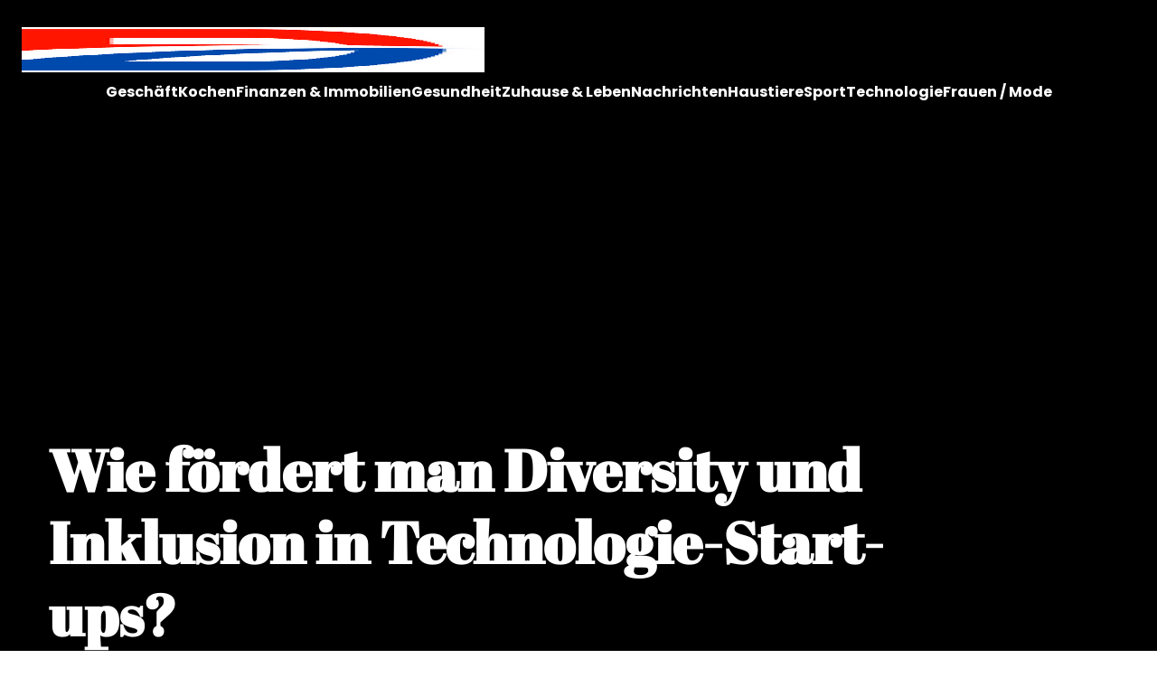

--- FILE ---
content_type: text/html; charset=UTF-8
request_url: https://drkrohn.de/wie-foerdert-man-diversity-und-inklusion-in-technologie-start-ups/
body_size: 29003
content:
<!DOCTYPE html>
<html lang="de" id="kubio">
<head>
	<meta charset="UTF-8" />
	<meta name="viewport" content="width=device-width, initial-scale=1" />
<meta name='robots' content='index, follow, max-image-preview:large, max-snippet:-1, max-video-preview:-1' />

	<!-- This site is optimized with the Yoast SEO plugin v26.7 - https://yoast.com/wordpress/plugins/seo/ -->
	<title>Wie fördert man Diversity und Inklusion in Technologie-Start-ups? - Drkrohn</title>
<link data-rocket-preload as="style" data-wpr-hosted-gf-parameters="family=Open%20Sans%3A300%2C300italic%2C400%2C400italic%2C600%2C600italic%2C700%2C700italic%2C800%2C800italic%7CMulish%3A300%2C400%2C500%2C600%2C700%7CRoboto%3A100%2C100italic%2C300%2C300italic%2C400%2C400italic%2C500%2C500italic%2C600%2C700%2C700italic%2C900%2C900italic%7CCarter%20One%3A400%7CPoppins%3A300%2C400%2C400italic%2C500%2C600%2C700%2C700italic%2C900%7CSyne%3A300%2C400%2C400italic%2C600%2C700%2C700italic%7CSyncopate%3A700%7CAbril%20Fatface%3A300%2C400%2C400italic%2C600%2C700%2C700italic&display=swap" href="https://drkrohn.de/wp-content/cache/fonts/1/google-fonts/css/1/b/1/2a40ae19762754fbff02a7802e60a.css" rel="preload">
<link data-wpr-hosted-gf-parameters="family=Open%20Sans%3A300%2C300italic%2C400%2C400italic%2C600%2C600italic%2C700%2C700italic%2C800%2C800italic%7CMulish%3A300%2C400%2C500%2C600%2C700%7CRoboto%3A100%2C100italic%2C300%2C300italic%2C400%2C400italic%2C500%2C500italic%2C600%2C700%2C700italic%2C900%2C900italic%7CCarter%20One%3A400%7CPoppins%3A300%2C400%2C400italic%2C500%2C600%2C700%2C700italic%2C900%7CSyne%3A300%2C400%2C400italic%2C600%2C700%2C700italic%7CSyncopate%3A700%7CAbril%20Fatface%3A300%2C400%2C400italic%2C600%2C700%2C700italic&display=swap" href="https://drkrohn.de/wp-content/cache/fonts/1/google-fonts/css/1/b/1/2a40ae19762754fbff02a7802e60a.css" media="print" onload="this.media=&#039;all&#039;" rel="stylesheet">
<noscript data-wpr-hosted-gf-parameters=""><link rel="stylesheet" href="https://fonts.googleapis.com/css?family=Open%20Sans%3A300%2C300italic%2C400%2C400italic%2C600%2C600italic%2C700%2C700italic%2C800%2C800italic%7CMulish%3A300%2C400%2C500%2C600%2C700%7CRoboto%3A100%2C100italic%2C300%2C300italic%2C400%2C400italic%2C500%2C500italic%2C600%2C700%2C700italic%2C900%2C900italic%7CCarter%20One%3A400%7CPoppins%3A300%2C400%2C400italic%2C500%2C600%2C700%2C700italic%2C900%7CSyne%3A300%2C400%2C400italic%2C600%2C700%2C700italic%7CSyncopate%3A700%7CAbril%20Fatface%3A300%2C400%2C400italic%2C600%2C700%2C700italic&#038;display=swap"></noscript>
	<link rel="canonical" href="https://drkrohn.de/wie-foerdert-man-diversity-und-inklusion-in-technologie-start-ups/" />
	<meta property="og:locale" content="de_DE" />
	<meta property="og:type" content="article" />
	<meta property="og:title" content="Wie fördert man Diversity und Inklusion in Technologie-Start-ups? - Drkrohn" />
	<meta property="og:description" content="Die Förderung von Diversity und Inklusion ist eine zentrale Herausforderung für jedes Unternehmen, unabhängig von seiner Größe oder Branche. Für Technologie-Startups kann es jedoch besonders herausfordernd sein, da diese oft unter erheblichem Druck stehen, schnell zu wachsen und zu innovieren. In diesem Artikel zeigen wir Ihnen, wie Sie eine Kultur der Vielfalt und Inklusion in [&hellip;]" />
	<meta property="og:url" content="https://drkrohn.de/wie-foerdert-man-diversity-und-inklusion-in-technologie-start-ups/" />
	<meta property="og:site_name" content="Drkrohn" />
	<meta property="article:published_time" content="2024-04-04T16:09:36+00:00" />
	<meta property="og:image" content="https://drkrohn.de/wp-content/uploads/2024/04/wie-fordert-man-diversity-und-inklusion-in-technologie-start-ups.jpg" />
	<meta property="og:image:width" content="2560" />
	<meta property="og:image:height" content="1220" />
	<meta property="og:image:type" content="image/jpeg" />
	<meta name="author" content="admin" />
	<meta name="twitter:card" content="summary_large_image" />
	<meta name="twitter:label1" content="Verfasst von" />
	<meta name="twitter:data1" content="admin" />
	<meta name="twitter:label2" content="Geschätzte Lesezeit" />
	<meta name="twitter:data2" content="5 Minuten" />
	<script type="application/ld+json" class="yoast-schema-graph">{"@context":"https://schema.org","@graph":[{"@type":"Article","@id":"https://drkrohn.de/wie-foerdert-man-diversity-und-inklusion-in-technologie-start-ups/#article","isPartOf":{"@id":"https://drkrohn.de/wie-foerdert-man-diversity-und-inklusion-in-technologie-start-ups/"},"author":{"name":"admin","@id":"https://drkrohn.de/#/schema/person/ea31d4736a033313c4cfb6a065d6d1d1"},"headline":"Wie fördert man Diversity und Inklusion in Technologie-Start-ups?","datePublished":"2024-04-04T16:09:36+00:00","mainEntityOfPage":{"@id":"https://drkrohn.de/wie-foerdert-man-diversity-und-inklusion-in-technologie-start-ups/"},"wordCount":1034,"publisher":{"@id":"https://drkrohn.de/#organization"},"image":{"@id":"https://drkrohn.de/wie-foerdert-man-diversity-und-inklusion-in-technologie-start-ups/#primaryimage"},"thumbnailUrl":"https://drkrohn.de/wp-content/uploads/2024/04/wie-fordert-man-diversity-und-inklusion-in-technologie-start-ups.jpg","articleSection":["Geschäft"],"inLanguage":"de"},{"@type":"WebPage","@id":"https://drkrohn.de/wie-foerdert-man-diversity-und-inklusion-in-technologie-start-ups/","url":"https://drkrohn.de/wie-foerdert-man-diversity-und-inklusion-in-technologie-start-ups/","name":"Wie fördert man Diversity und Inklusion in Technologie-Start-ups? - Drkrohn","isPartOf":{"@id":"https://drkrohn.de/#website"},"primaryImageOfPage":{"@id":"https://drkrohn.de/wie-foerdert-man-diversity-und-inklusion-in-technologie-start-ups/#primaryimage"},"image":{"@id":"https://drkrohn.de/wie-foerdert-man-diversity-und-inklusion-in-technologie-start-ups/#primaryimage"},"thumbnailUrl":"https://drkrohn.de/wp-content/uploads/2024/04/wie-fordert-man-diversity-und-inklusion-in-technologie-start-ups.jpg","datePublished":"2024-04-04T16:09:36+00:00","breadcrumb":{"@id":"https://drkrohn.de/wie-foerdert-man-diversity-und-inklusion-in-technologie-start-ups/#breadcrumb"},"inLanguage":"de","potentialAction":[{"@type":"ReadAction","target":["https://drkrohn.de/wie-foerdert-man-diversity-und-inklusion-in-technologie-start-ups/"]}]},{"@type":"ImageObject","inLanguage":"de","@id":"https://drkrohn.de/wie-foerdert-man-diversity-und-inklusion-in-technologie-start-ups/#primaryimage","url":"https://drkrohn.de/wp-content/uploads/2024/04/wie-fordert-man-diversity-und-inklusion-in-technologie-start-ups.jpg","contentUrl":"https://drkrohn.de/wp-content/uploads/2024/04/wie-fordert-man-diversity-und-inklusion-in-technologie-start-ups.jpg","width":2560,"height":1220},{"@type":"BreadcrumbList","@id":"https://drkrohn.de/wie-foerdert-man-diversity-und-inklusion-in-technologie-start-ups/#breadcrumb","itemListElement":[{"@type":"ListItem","position":1,"name":"Home","item":"https://drkrohn.de/"},{"@type":"ListItem","position":2,"name":"Blog","item":"https://drkrohn.de/blog/"},{"@type":"ListItem","position":3,"name":"Wie fördert man Diversity und Inklusion in Technologie-Start-ups?"}]},{"@type":"WebSite","@id":"https://drkrohn.de/#website","url":"https://drkrohn.de/","name":"Drkrohn","description":"Ihre vertrauenswürdige Quelle für ganzheitliche Gesundheit und Wohlbefinden.","publisher":{"@id":"https://drkrohn.de/#organization"},"potentialAction":[{"@type":"SearchAction","target":{"@type":"EntryPoint","urlTemplate":"https://drkrohn.de/?s={search_term_string}"},"query-input":{"@type":"PropertyValueSpecification","valueRequired":true,"valueName":"search_term_string"}}],"inLanguage":"de"},{"@type":"Organization","@id":"https://drkrohn.de/#organization","name":"Drkrohn","url":"https://drkrohn.de/","logo":{"@type":"ImageObject","inLanguage":"de","@id":"https://drkrohn.de/#/schema/logo/image/","url":"https://drkrohn.de/wp-content/uploads/2024/04/cropped-drkrohn.logo_.png","contentUrl":"https://drkrohn.de/wp-content/uploads/2024/04/cropped-drkrohn.logo_.png","width":512,"height":512,"caption":"Drkrohn"},"image":{"@id":"https://drkrohn.de/#/schema/logo/image/"}},{"@type":"Person","@id":"https://drkrohn.de/#/schema/person/ea31d4736a033313c4cfb6a065d6d1d1","name":"admin","sameAs":["https://drkrohn.de"],"url":"https://drkrohn.de/author/admin/"}]}</script>
	<!-- / Yoast SEO plugin. -->


<title>Wie fördert man Diversity und Inklusion in Technologie-Start-ups? - Drkrohn</title>
<link rel='dns-prefetch' href='//fonts.googleapis.com' />
<link href='https://fonts.gstatic.com' crossorigin rel='preconnect' />
<link rel="alternate" type="application/rss+xml" title="Drkrohn &raquo; Feed" href="https://drkrohn.de/feed/" />
<link rel="alternate" type="application/rss+xml" title="Drkrohn &raquo; Kommentar-Feed" href="https://drkrohn.de/comments/feed/" />
<link rel="alternate" title="oEmbed (JSON)" type="application/json+oembed" href="https://drkrohn.de/wp-json/oembed/1.0/embed?url=https%3A%2F%2Fdrkrohn.de%2Fwie-foerdert-man-diversity-und-inklusion-in-technologie-start-ups%2F" />
<link rel="alternate" title="oEmbed (XML)" type="text/xml+oembed" href="https://drkrohn.de/wp-json/oembed/1.0/embed?url=https%3A%2F%2Fdrkrohn.de%2Fwie-foerdert-man-diversity-und-inklusion-in-technologie-start-ups%2F&#038;format=xml" />
<link data-minify="1" rel='stylesheet' id='kubio-block-library-css' href='https://drkrohn.de/wp-content/cache/min/1/wp-content/plugins/kubio-pro/build/block-library/style.css?ver=1757958866' type='text/css' media='all' />
<style id='kubio-block-library-inline-css' type='text/css'>
.kubio-shape-circles{background-image:var(--wpr-bg-4c88c59e-dcfd-4a18-bf4b-c2f84475dada)}.kubio-shape-10degree-stripes{background-image:var(--wpr-bg-5b7fab7e-02ba-4f0b-b877-86d421d6e5fb)}.kubio-shape-rounded-squares-blue{background-image:var(--wpr-bg-955e998b-269c-42fe-9f23-c662530dcecd)}.kubio-shape-many-rounded-squares-blue{background-image:var(--wpr-bg-53813b3d-89b8-4f88-90d5-2cfce9141df3)}.kubio-shape-two-circles{background-image:var(--wpr-bg-23b212a3-79a0-4913-9807-0fae80ae55f7)}.kubio-shape-circles-2{background-image:var(--wpr-bg-0ec29fbb-6493-455f-825f-2621aa209b06)}.kubio-shape-circles-3{background-image:var(--wpr-bg-422f7060-2c44-4654-bec9-bdea95068958)}.kubio-shape-circles-gradient{background-image:var(--wpr-bg-9b95808e-0698-473f-9c7e-5687c4d5c3bc)}.kubio-shape-circles-white-gradient{background-image:var(--wpr-bg-380f68b5-849e-4a48-a555-f03700aed7a7)}.kubio-shape-waves{background-image:var(--wpr-bg-926c085a-c7fe-459f-a865-98447128570c)}.kubio-shape-waves-inverted{background-image:var(--wpr-bg-a411be48-9c6a-4b6b-802d-27001a870a0f)}.kubio-shape-dots{background-image:var(--wpr-bg-3eff769d-daeb-40c7-a290-e541e54c02a7)}.kubio-shape-left-tilted-lines{background-image:var(--wpr-bg-ddf22d63-bf0f-4b5b-b555-76e3288d20a8)}.kubio-shape-right-tilted-lines{background-image:var(--wpr-bg-bfd2685d-b62d-4366-bc83-81d135b58a5f)}.kubio-shape-right-tilted-strips{background-image:var(--wpr-bg-dbc99547-be48-4034-8fe2-ff00b72955a4)}.kubio-shape-doodle{background-image:var(--wpr-bg-2fbcf088-f43d-475b-ba33-ef48ef1c33bc)}.kubio-shape-falling-stars{background-image:var(--wpr-bg-ab6eca9a-d358-43f1-b207-d50582f83aef)}.kubio-shape-grain{background-image:var(--wpr-bg-e0f82a1e-2c2f-4c03-9cab-8ae0862bb65b)}.kubio-shape-poly1{background-image:var(--wpr-bg-55c24b60-5bef-4c34-adec-9e5a0b63c9e2)}.kubio-shape-poly2{background-image:var(--wpr-bg-93171938-ba2b-4f9d-b967-b85549ada53e)}.kubio-shape-wavy-lines{background-image:var(--wpr-bg-26e8037a-7f45-4363-b7f2-a845c0f3af42)}

:root { --kubio-color-1:3,169,244;--kubio-color-2:247,144,7;--kubio-color-3:0,191,135;--kubio-color-4:102,50,255;--kubio-color-5:255,255,255;--kubio-color-6:0,0,0;--kubio-color-1-variant-1:165,219,243;--kubio-color-1-variant-2:84,194,243;--kubio-color-1-variant-3:3,169,244;--kubio-color-1-variant-4:1,110,158;--kubio-color-1-variant-5:1,51,73;--kubio-color-2-variant-1:246,214,171;--kubio-color-2-variant-2:246,179,89;--kubio-color-2-variant-3:247,144,7;--kubio-color-2-variant-4:161,94,4;--kubio-color-2-variant-5:76,44,2;--kubio-color-3-variant-1:127,190,172;--kubio-color-3-variant-2:63,190,153;--kubio-color-3-variant-3:0,191,135;--kubio-color-3-variant-4:0,105,74;--kubio-color-3-variant-5:0,20,14;--kubio-color-4-variant-1:228,220,255;--kubio-color-4-variant-2:165,135,255;--kubio-color-4-variant-3:102,50,255;--kubio-color-4-variant-4:67,33,169;--kubio-color-4-variant-5:33,16,84;--kubio-color-5-variant-1:255,255,255;--kubio-color-5-variant-2:204,204,204;--kubio-color-5-variant-3:153,153,153;--kubio-color-5-variant-4:101,101,101;--kubio-color-5-variant-5:50,50,50;--kubio-color-6-variant-1:204,204,204;--kubio-color-6-variant-2:153,153,153;--kubio-color-6-variant-3:102,102,102;--kubio-color-6-variant-4:51,51,51;--kubio-color-6-variant-5:0,0,0 } .has-kubio-color-1-color{color:rgb(var(--kubio-color-1))} .has-kubio-color-1-background-color{background-color:rgb(var(--kubio-color-1))} [data-kubio] .has-kubio-color-1-color{color:rgb(var(--kubio-color-1))} [data-kubio] .has-kubio-color-1-background-color{background-color:rgb(var(--kubio-color-1))} .has-kubio-color-2-color{color:rgb(var(--kubio-color-2))} .has-kubio-color-2-background-color{background-color:rgb(var(--kubio-color-2))} [data-kubio] .has-kubio-color-2-color{color:rgb(var(--kubio-color-2))} [data-kubio] .has-kubio-color-2-background-color{background-color:rgb(var(--kubio-color-2))} .has-kubio-color-3-color{color:rgb(var(--kubio-color-3))} .has-kubio-color-3-background-color{background-color:rgb(var(--kubio-color-3))} [data-kubio] .has-kubio-color-3-color{color:rgb(var(--kubio-color-3))} [data-kubio] .has-kubio-color-3-background-color{background-color:rgb(var(--kubio-color-3))} .has-kubio-color-4-color{color:rgb(var(--kubio-color-4))} .has-kubio-color-4-background-color{background-color:rgb(var(--kubio-color-4))} [data-kubio] .has-kubio-color-4-color{color:rgb(var(--kubio-color-4))} [data-kubio] .has-kubio-color-4-background-color{background-color:rgb(var(--kubio-color-4))} .has-kubio-color-5-color{color:rgb(var(--kubio-color-5))} .has-kubio-color-5-background-color{background-color:rgb(var(--kubio-color-5))} [data-kubio] .has-kubio-color-5-color{color:rgb(var(--kubio-color-5))} [data-kubio] .has-kubio-color-5-background-color{background-color:rgb(var(--kubio-color-5))} .has-kubio-color-6-color{color:rgb(var(--kubio-color-6))} .has-kubio-color-6-background-color{background-color:rgb(var(--kubio-color-6))} [data-kubio] .has-kubio-color-6-color{color:rgb(var(--kubio-color-6))} [data-kubio] .has-kubio-color-6-background-color{background-color:rgb(var(--kubio-color-6))}



#kubio .style-8eEWaOkxA6T-outer .wp-block-kubio-navigation-section__nav{animation-duration:0.5s;padding-top:30px;padding-bottom:30px;padding-left:5px;padding-right:5px;}#kubio .style-8eEWaOkxA6T-outer .h-navigation_sticky:not(.extra-1).wp-block-kubio-navigation-section__nav{padding-top:10px;padding-bottom:10px;background-color:#ffffff;box-shadow:0px 0px 10px 0px rgba(23, 25, 39, 0.1) ;}#kubio .style-sBa14ZQKARe-inner{text-align:left;height:auto;min-height:unset;}#kubio .style-sBa14ZQKARe-container{height:auto;min-height:unset;}#kubio .style-p0b5p38Gjex-container{gap:10px;--kubio-gap-fallback:10px;text-decoration:none;}#kubio .style-p0b5p38Gjex-container .kubio-logo-image{max-height:50px;}#kubio .style-p0b5p38Gjex-image{max-height:70px;}#kubio .style-p0b5p38Gjex-text{font-weight:700;font-size:24px;text-transform:uppercase;color:rgba(var(--kubio-color-5),1);}#kubio .h-navigation_sticky:not(.extra-1) .style-p0b5p38Gjex-text{color:rgba(var(--kubio-color-6),1);}#kubio .style-OL1f-bzZztt-inner{text-align:center;}#kubio .style-OL1f-bzZztt-container{height:auto;min-height:unset;}#kubio .style-cgvP4rRLVHg-container{height:50px;}#kubio .style-E0bvM2LE48u-inner{text-align:right;height:auto;min-height:unset;}#kubio .style-E0bvM2LE48u-container{height:auto;min-height:unset;}#kubio .style-mBk7OSgJt_h-outer.bordered-active-item > .kubio-menu > ul > li::before,#kubio .style-mBk7OSgJt_h-outer.bordered-active-item > .kubio-menu > ul > li::after{background-color:rgba(var(--kubio-color-5),1);height:1px;}#kubio .style-mBk7OSgJt_h-outer.solid-active-item > .kubio-menu > ul > li::before,#kubio .style-mBk7OSgJt_h-outer.solid-active-item > .kubio-menu > ul > li::after{background-color:white;border-top-left-radius:0%;border-top-right-radius:0%;border-bottom-left-radius:0%;border-bottom-right-radius:0%;}#kubio .style-mBk7OSgJt_h-outer > .kubio-menu > ul{justify-content:center;gap:12px;--kubio-gap-fallback:12px;}#kubio .style-mBk7OSgJt_h-outer > .kubio-menu  > ul > li > a{font-weight:700;font-size:16px;line-height:1.5em;letter-spacing:0px;text-decoration:none;text-transform:none;color:rgba(var(--kubio-color-5),1);padding-top:10px;padding-bottom:10px;padding-left:0px;padding-right:0px;}#kubio .style-mBk7OSgJt_h-outer > .kubio-menu  > ul > li > a:hover,#kubio .style-mBk7OSgJt_h-outer > .kubio-menu > ul > li > a.hover{color:rgba(var(--kubio-color-2),1);}#kubio .style-mBk7OSgJt_h-outer > .kubio-menu > ul > li.current-menu-item > a,#kubio .style-mBk7OSgJt_h-outer > .kubio-menu > ul > li.current_page_item > a{color:rgba(var(--kubio-color-2),1);}#kubio .style-mBk7OSgJt_h-outer > .kubio-menu  > ul > li > a > svg{padding-left:5px;padding-right:5px;}#kubio .style-mBk7OSgJt_h-outer > .kubio-menu  li > ul{background-color:#ffffff;margin-left:5px;margin-right:5px;box-shadow:0px 0px 5px 2px rgba(0, 0, 0, 0.04) ;}#kubio .style-mBk7OSgJt_h-outer > .kubio-menu  li > ul > li> a{font-size:14px;text-decoration:none;color:rgba(var(--kubio-color-6),1);padding-top:10px;padding-bottom:10px;padding-left:20px;padding-right:20px;border-bottom-color:rgba(128,128,128,.2);border-bottom-width:1px;border-bottom-style:solid;background-color:rgb(255, 255, 255);}#kubio .style-mBk7OSgJt_h-outer > .kubio-menu  li > ul > li > a:hover,#kubio .style-mBk7OSgJt_h-outer > .kubio-menu  li > ul > li > a.hover{color:rgba(var(--kubio-color-5),1);background-color:rgba(var(--kubio-color-1),1);}#kubio .style-mBk7OSgJt_h-outer > .kubio-menu li > ul > li.current-menu-item > a,#kubio .style-mBk7OSgJt_h-outer > .kubio-menu  li > ul > li.current_page_item > a{color:rgba(var(--kubio-color-5),1);background-color:rgba(var(--kubio-color-1),1);}#kubio .style-mBk7OSgJt_h-outer > .kubio-menu > ul > li > ul{margin-top:10px;}#kubio .style-mBk7OSgJt_h-outer > .kubio-menu > ul > li > ul:before{height:10px;width:100%;}#kubio .h-navigation_sticky:not(.extra-1) .style-mBk7OSgJt_h-outer.bordered-active-item > .kubio-menu > ul > li::before,#kubio .h-navigation_sticky:not(.extra-1) .style-mBk7OSgJt_h-outer.bordered-active-item > .kubio-menu > ul > li::after{background-color:rgba(var(--kubio-color-6),1);}#kubio .h-navigation_sticky:not(.extra-1) .style-mBk7OSgJt_h-outer > .kubio-menu > ul{justify-content:flex-end;}#kubio .h-navigation_sticky:not(.extra-1) .style-mBk7OSgJt_h-outer > .kubio-menu  > ul > li > a{color:rgba(var(--kubio-color-6),1);}#kubio .h-navigation_sticky:not(.extra-1) .style-mBk7OSgJt_h-outer > .kubio-menu  > ul > li > a:hover,#kubio .h-navigation_sticky:not(.extra-1) .style-mBk7OSgJt_h-outer > .kubio-menu > ul > li > a.hover{color:rgba(var(--kubio-color-2),0.99);}#kubio .h-navigation_sticky:not(.extra-1) .style-mBk7OSgJt_h-outer > .kubio-menu > ul > li.current-menu-item > a,#kubio .h-navigation_sticky:not(.extra-1) .style-mBk7OSgJt_h-outer > .kubio-menu > ul > li.current_page_item > a{color:rgba(var(--kubio-color-2),0.99);}#kubio .style-itSKtwhKjOu-icon{border-top-color:black;border-top-width:0px;border-top-style:none;border-right-color:black;border-right-width:0px;border-right-style:none;border-bottom-color:black;border-bottom-width:0px;border-bottom-style:none;border-left-color:black;border-left-width:0px;border-left-style:none;border-top-left-radius:0%;border-top-right-radius:0%;border-bottom-left-radius:0%;border-bottom-right-radius:0%;fill:rgba(var(--kubio-color-5),1);padding-top:5px;padding-bottom:5px;padding-left:5px;padding-right:5px;width:24px;height:24px;min-width:24px;min-height:24px;background-color:rgba(var(--kubio-color-3-variant-5),0);}#kubio .style-itSKtwhKjOu-icon:hover{fill:rgba(var(--kubio-color-1),1);}.style-itSKtwhKjOu-offscreen{width:300px !important;background-color:rgba(var(--kubio-color-6),1);}.style-itSKtwhKjOu-offscreenOverlay{background-color:rgba(0,0,0,0.5);}#kubio .style-uHKP-7qT5xk-inner{height:auto;min-height:unset;text-align:left;}#kubio .style-uHKP-7qT5xk-container{height:auto;min-height:unset;}#kubio .style-ymL28H9Tbyh-container{justify-content:flex-start;align-items:flex-start;gap:10px;--kubio-gap-fallback:10px;text-decoration:none;}#kubio .style-ymL28H9Tbyh-container .kubio-logo-image{max-height:70px;}#kubio .style-ymL28H9Tbyh-image{max-height:70px;}#kubio .style-ymL28H9Tbyh-text{font-weight:700;font-size:20px;color:rgba(var(--kubio-color-5),1);}#kubio .style-26x5R_h_6vS-outer > .kubio-menu > ul{--kubio-accordion-menu-offset:10px;}#kubio .style-26x5R_h_6vS-outer > .kubio-menu  > ul > li > a{font-size:14px;text-decoration:none;color:rgba(var(--kubio-color-5),1);border-top-color:#808080;border-right-color:#808080;border-bottom-color:rgba(var(--kubio-color-5),0.2);border-bottom-width:1px;border-bottom-style:none;border-left-color:#808080;padding-top:20px;padding-bottom:20px;padding-left:40px;}#kubio .style-26x5R_h_6vS-outer > .kubio-menu  > ul > li > a:hover,#kubio .style-26x5R_h_6vS-outer > .kubio-menu > ul > li > a.hover{background-color:rgba(var(--kubio-color-1),1);}#kubio .style-26x5R_h_6vS-outer > .kubio-menu > ul > li.current-menu-item > a,#kubio .style-26x5R_h_6vS-outer > .kubio-menu > ul > li.current_page_item > a{background-color:rgba(var(--kubio-color-1),1);}#kubio .style-26x5R_h_6vS-outer > .kubio-menu  > ul > li > a > svg{padding-left:20px;padding-right:20px;}#kubio .style-26x5R_h_6vS-outer > .kubio-menu  li > ul > li> a{color:rgba(var(--kubio-color-5),1);border-top-color:#808080;border-right-color:#808080;border-bottom-color:rgba(var(--kubio-color-5),0.2);border-bottom-width:1px;border-bottom-style:solid;border-left-color:#808080;padding-top:12px;padding-bottom:12px;padding-left:40px;font-size:14px;text-decoration:none;}#kubio .style-26x5R_h_6vS-outer > .kubio-menu  li > ul > li > a:hover,#kubio .style-26x5R_h_6vS-outer > .kubio-menu  li > ul > li > a.hover{background-color:rgba(var(--kubio-color-1),0.8);}#kubio .style-26x5R_h_6vS-outer > .kubio-menu li > ul > li.current-menu-item > a,#kubio .style-26x5R_h_6vS-outer > .kubio-menu  li > ul > li.current_page_item > a{background-color:rgba(var(--kubio-color-1),0.8);}#kubio .style-26x5R_h_6vS-outer > .kubio-menu  li > ul > li > a > svg{padding-left:20px;padding-right:20px;}#kubio .style-vVetov3cKrC-inner{text-align:left;height:auto;min-height:unset;}#kubio .style-vVetov3cKrC-container{height:auto;min-height:unset;}#kubio .style-upCgvouaZi--outer p{color:rgba(var(--kubio-color-5),0.4);}#kubio .style-ho8-_fsmoxf-outer{height:auto;min-height:unset;background-color:rgba(var(--kubio-color-6),1);background-image:none;padding-top:0px;padding-bottom:50px;}body:not(.extra-1) .style-ho8-_fsmoxf-outer h1,body:not(.extra-1) .style-ho8-_fsmoxf-outer h1[data-kubio]{color:rgba(var(--kubio-color-5),1);}body:not(.extra-1) .style-ho8-_fsmoxf-outer h2,body:not(.extra-1) .style-ho8-_fsmoxf-outer h2[data-kubio]{color:rgba(var(--kubio-color-5),1);}body:not(.extra-1) .style-ho8-_fsmoxf-outer h3,body:not(.extra-1) .style-ho8-_fsmoxf-outer h3[data-kubio]{color:rgba(var(--kubio-color-5),1);}body:not(.extra-1) .style-ho8-_fsmoxf-outer h4,body:not(.extra-1) .style-ho8-_fsmoxf-outer h4[data-kubio]{color:rgba(var(--kubio-color-5),1);}body:not(.extra-1) .style-ho8-_fsmoxf-outer h5,body:not(.extra-1) .style-ho8-_fsmoxf-outer h5[data-kubio]{color:rgba(var(--kubio-color-5),1);}body:not(.extra-1) .style-ho8-_fsmoxf-outer h6,body:not(.extra-1) .style-ho8-_fsmoxf-outer h6[data-kubio]{color:rgba(var(--kubio-color-5),1);}body:not(.extra-1) .style-ho8-_fsmoxf-outer,body:not(.extra-1) .style-ho8-_fsmoxf-outer [data-kubio]:not(h1):not(h2):not(h3):not(h4):not(h5):not(h6),body:not(.extra-1) .style-ho8-_fsmoxf-outer p,body:not(.extra-1) .style-ho8-_fsmoxf-outer p[data-kubio]{color:rgba(var(--kubio-color-5),1);}#kubio .style-24lyKMybaXZ-inner{border-top-left-radius:15px;border-top-right-radius:15px;border-bottom-left-radius:15px;border-bottom-right-radius:15px;min-height:280px;background-image:var(--wpr-bg-6ea40a37-abe1-4fb4-85c6-b1db4ee00d15);background-size:cover;background-position:53% 67%;background-attachment:scroll;background-repeat:no-repeat;text-align:center;}#kubio .style-24lyKMybaXZ-container{height:auto;min-height:unset;}#kubio .style-1b55c0tjMIh-inner{height:auto;min-height:unset;text-align:left;}#kubio .style-1b55c0tjMIh-container{height:auto;min-height:unset;}#kubio p.wp-block.style-BRw3foxxJHr-container,#kubio h1.wp-block.style-BRw3foxxJHr-container,#kubio h2.wp-block.style-BRw3foxxJHr-container,#kubio h3.wp-block.style-BRw3foxxJHr-container,#kubio h4.wp-block.style-BRw3foxxJHr-container,#kubio h5.wp-block.style-BRw3foxxJHr-container,#kubio h6.wp-block.style-BRw3foxxJHr-container{font-weight:700;font-size:4em;}#kubio .style-single-kxeqsSpdy-n-inner{text-align:center;}#kubio .style-single-kxeqsSpdy-n-container{height:auto;min-height:unset;}#kubio .style-single-rlYTEhTMib-container{background-color:rgba(var(--kubio-color-4),1);border-top-left-radius:3px;border-top-right-radius:3px;border-bottom-left-radius:3px;border-bottom-right-radius:3px;text-align:center;height:300px;}#kubio .style-single-rlYTEhTMib-image{object-position:center center;object-fit:cover;}#kubio .style-single-3VGwAjm9cX-inner{text-align:left;}#kubio .style-single-3VGwAjm9cX-container{height:auto;min-height:unset;}#kubio .style-wETEbWZUNc-inner{background-color:rgba(var(--kubio-color-1-variant-1),0.2);border-top-left-radius:3px;border-top-right-radius:3px;border-bottom-left-radius:3px;border-bottom-right-radius:3px;text-align:center;}#kubio .style-wETEbWZUNc-container{height:auto;min-height:unset;}#kubio p.wp-block.wp-block-kubio-text__text.style-single-1pwRcGAnh-text{font-family:Syne,Helvetica, Arial, Sans-Serif, serif;font-weight:400;font-size:14px;letter-spacing:1px;text-transform:uppercase;}#kubio .style-up5pQ_Cww-container{text-align:center;}#kubio .style-up5pQ_Cww-container a{margin-left:2px;margin-right:2px;font-family:Syne,Helvetica, Arial, Sans-Serif, serif;font-weight:400;font-size:12px;}#kubio .style-up5pQ_Cww-container .separator{font-family:Syne,Helvetica, Arial, Sans-Serif, serif;font-weight:400;font-size:12px;}#kubio .style-single-3ndM77FkZV-inner{text-align:left;}#kubio .style-single-3ndM77FkZV-container{text-align:left;height:auto;min-height:unset;}#kubio .style-single-ELgmeRXRD--outer a.style-single-ELgmeRXRD--link{font-weight:600;font-size:12px;line-height:1;letter-spacing:1px;text-decoration:none;color:rgba(var(--kubio-color-5),1);padding-top:12px;padding-bottom:12px;padding-left:24px;padding-right:24px;border-top-width:0px;border-top-style:none;border-right-width:0px;border-right-style:none;border-bottom-width:0px;border-bottom-style:none;border-left-width:0px;border-left-style:none;border-top-left-radius:3px;border-top-right-radius:3px;border-bottom-left-radius:3px;border-bottom-right-radius:3px;background-color:rgba(var(--kubio-color-1),1);justify-content:center;}#kubio .style-single-ELgmeRXRD--outer a.style-single-ELgmeRXRD--link:hover{background-color:rgba(var(--kubio-color-6),1);}#kubio a.style-single-ELgmeRXRD--link .style-single-ELgmeRXRD--icon{margin-left:0px;margin-right:10px;width:12px;height:12px;min-width:12px;min-height:12px;}#kubio .style-single-mMPMCQqWfs-inner{text-align:right;padding-left:15px;}#kubio .style-single-mMPMCQqWfs-container{text-align:right;height:auto;min-height:unset;}#kubio .style-single-ACSe8L2gsX-outer a.style-single-ACSe8L2gsX-link{font-weight:600;font-size:12px;line-height:1;letter-spacing:1px;text-decoration:none;color:rgba(var(--kubio-color-5),1);padding-top:12px;padding-bottom:12px;padding-left:24px;padding-right:24px;border-top-width:0px;border-top-style:none;border-right-width:0px;border-right-style:none;border-bottom-width:0px;border-bottom-style:none;border-left-width:0px;border-left-style:none;border-top-left-radius:3px;border-top-right-radius:3px;border-bottom-left-radius:3px;border-bottom-right-radius:3px;background-color:rgba(var(--kubio-color-1),1);justify-content:center;}#kubio .style-single-ACSe8L2gsX-outer a.style-single-ACSe8L2gsX-link:hover{background-color:rgba(var(--kubio-color-6),1);}#kubio a.style-single-ACSe8L2gsX-link .style-single-ACSe8L2gsX-icon{margin-left:10px;margin-right:0px;width:12px;height:12px;min-width:12px;min-height:12px;}#kubio .style-single-f5wDJx69T0o-inner{text-align:center;}#kubio .style-single-f5wDJx69T0o-container{height:auto;min-height:unset;}#kubio .style-theme-HE2LPNtfKX-inner{text-align:left;border-top-left-radius:3px;border-top-right-radius:3px;border-bottom-left-radius:3px;border-bottom-right-radius:3px;}#kubio .style-theme-HE2LPNtfKX-container{height:auto;min-height:unset;}#kubio .style-theme-ciaK61IeR-input{border-top-left-radius:3px;border-top-right-radius:0px;border-bottom-left-radius:3px;border-bottom-right-radius:0px;background-color:rgba(var(--kubio-color-6),0.05);font-family:Syne,Helvetica, Arial, Sans-Serif, serif;font-weight:400;}#kubio .style-theme-ciaK61IeR-button{border-top-width:0px;border-top-style:none;border-right-width:0px;border-right-style:none;border-bottom-width:0px;border-bottom-style:none;border-left-width:0px;border-left-style:none;border-top-left-radius:0px;border-top-right-radius:3px;border-bottom-left-radius:0px;border-bottom-right-radius:3px;background-color:rgba(var(--kubio-color-1),1);font-family:Syne,Helvetica, Arial, Sans-Serif, serif;font-weight:400;font-size:14px;letter-spacing:0px;text-transform:none;color:rgba(var(--kubio-color-5),1);width:80px;}#kubio .style-theme-ciaK61IeR-button:hover{background-color:rgba(var(--kubio-color-6),1);}#kubio .style-theme-ciaK61IeR-icon{fill:rgba(var(--kubio-color-5),1);width:20px;height:20px;min-width:20px;min-height:20px;}#kubio .style-RjsderrlP-widget-box a{font-weight:300;color:rgba(var(--kubio-color-6),1);}#kubio .style-RjsderrlP-widget-box a:hover{color:#0000ff;}#kubio .style-RjsderrlP-widget-box li{padding-bottom:20px;}#kubio .style-vP0mYzy99sE-outer{padding-top:0px;padding-bottom:0px;background-color:rgba(var(--kubio-color-5),1);}body:not(.extra-1) .style-vP0mYzy99sE-outer a,body:not(.extra-1) .style-vP0mYzy99sE-outer a[data-kubio]{color:rgba(var(--kubio-color-1),1);}body:not(.extra-1) .style-vP0mYzy99sE-outer a:hover,body:not(.extra-1) .style-vP0mYzy99sE-outer a[data-kubio]:hover{color:rgba(var(--kubio-color-1-variant-2),1);}#kubio .style-nJpox2eRXHV-inner{text-align:left;}#kubio .style-nJpox2eRXHV-container{text-align:center;height:auto;min-height:unset;}#kubio .style-XZSqiVRiMi-outer.bordered-active-item > .kubio-menu > ul > li::before,#kubio .style-XZSqiVRiMi-outer.bordered-active-item > .kubio-menu > ul > li::after{background-color:rgba(var(--kubio-color-1),1);height:3px;}#kubio .style-XZSqiVRiMi-outer.solid-active-item > .kubio-menu > ul > li::before,#kubio .style-XZSqiVRiMi-outer.solid-active-item > .kubio-menu > ul > li::after{background-color:white;border-top-left-radius:0%;border-top-right-radius:0%;border-bottom-left-radius:0%;border-bottom-right-radius:0%;}#kubio .style-XZSqiVRiMi-outer > .kubio-menu > ul{justify-content:flex-end;gap:40px;--kubio-gap-fallback:40px;}#kubio .style-XZSqiVRiMi-outer > .kubio-menu  > ul > li > a{font-weight:300;font-size:14px;line-height:1.5em;letter-spacing:0px;text-decoration:none;text-transform:none;color:rgba(var(--kubio-color-6-variant-4),1);padding-top:10px;padding-bottom:10px;padding-left:0px;padding-right:0px;}#kubio .style-XZSqiVRiMi-outer > .kubio-menu  > ul > li > a > svg{padding-left:5px;padding-right:5px;}#kubio .style-XZSqiVRiMi-outer > .kubio-menu  li > ul{background-color:#ffffff;margin-left:5px;margin-right:5px;box-shadow:0px 0px 5px 2px rgba(0, 0, 0, 0.04) ;}#kubio .style-XZSqiVRiMi-outer > .kubio-menu  li > ul > li> a{font-size:14px;text-decoration:none;color:rgba(var(--kubio-color-6-variant-3),1);padding-top:10px;padding-bottom:10px;padding-left:20px;padding-right:20px;border-bottom-color:rgba(128,128,128,.2);border-bottom-width:1px;border-bottom-style:solid;background-color:rgb(255, 255, 255);}#kubio .style-XZSqiVRiMi-outer > .kubio-menu  li > ul > li > a:hover,#kubio .style-XZSqiVRiMi-outer > .kubio-menu  li > ul > li > a.hover{color:rgb(255, 255, 255);background-color:rgba(var(--kubio-color-1),1);}#kubio .style-XZSqiVRiMi-outer > .kubio-menu li > ul > li.current-menu-item > a,#kubio .style-XZSqiVRiMi-outer > .kubio-menu  li > ul > li.current_page_item > a{color:rgb(255, 255, 255);background-color:rgba(var(--kubio-color-1),1);}#kubio .style-XZSqiVRiMi-outer > .kubio-menu > ul > li > ul{margin-top:0px;}#kubio .style-XZSqiVRiMi-outer > .kubio-menu > ul > li > ul:before{height:0px;width:100%;}#kubio .style-local-5-container{flex:0 0 auto;ms-flex:0 0 auto;width:auto;max-width:100%;}#kubio .style-local-7-container{flex:1 1 0;ms-flex:1 1 0%;max-width:100%;}#kubio .style-local-9-container{flex:0 0 auto;ms-flex:0 0 auto;width:auto;max-width:100%;}#kubio .style-local-15-container{width:100%;flex:0 0 auto;-ms-flex:0 0 auto;}#kubio .style-local-20-container{width:100%;flex:0 0 auto;-ms-flex:0 0 auto;}#kubio .style-local-24-container{width:100%;flex:0 0 auto;-ms-flex:0 0 auto;}#kubio .style-local-26-container{width:88.61%;flex:0 0 auto;-ms-flex:0 0 auto;}#kubio .style-local-30-container{width:75%;flex:0 0 auto;-ms-flex:0 0 auto;}#kubio .style-local-33-container{width:100%;flex:0 0 auto;-ms-flex:0 0 auto;}#kubio .style-local-35-container{width:100%;flex:0 0 auto;-ms-flex:0 0 auto;}#kubio .style-local-39-container{flex:1 1 0;ms-flex:1 1 0%;max-width:100%;}#kubio .style-local-41-container{flex:1 1 0;ms-flex:1 1 0%;max-width:100%;}#kubio .style-local-43-container{width:25%;flex:0 0 auto;-ms-flex:0 0 auto;}#kubio .style-local-46-container{width:100%;flex:0 0 auto;-ms-flex:0 0 auto;}#kubio .style-local-51-container{flex:0 0 auto;-ms-flex:0 0 auto;}#kubio .style-local-53-container{flex:0 0 auto;-ms-flex:0 0 auto;}body .style-1b55c0tjMIh-container > * > .h-y-container > *:not(:last-child){margin-bottom:0px;}body .style-single-3VGwAjm9cX-container > * > .h-y-container > *:not(:last-child){margin-bottom:0px;}.h-y-container > *:not(:last-child),.h-x-container-inner > *{margin-bottom:20px;}.h-x-container-inner,.h-column__content > .h-x-container > *:last-child,.h-y-container > .kubio-block-inserter{margin-bottom:-20px;}.h-x-container-inner{margin-left:-10px;margin-right:-10px;}.h-x-container-inner > *{padding-left:10px;padding-right:10px;}[data-kubio] a:not([class*=wp-block-button]),.with-kubio-global-style a:not([class*=wp-block-button]),a:not([class*=wp-block-button])[data-kubio],.wp-block-woocommerce-mini-cart-contents a:not([class*=wp-block-button]){font-family:Poppins,Helvetica, Arial, Sans-Serif, serif;font-weight:600;font-size:1em;line-height:1.5;text-decoration:none;color:#0000ff;}[data-kubio] a:not([class*=wp-block-button]):hover,.with-kubio-global-style a:not([class*=wp-block-button]):hover,a:not([class*=wp-block-button])[data-kubio]:hover,.wp-block-woocommerce-mini-cart-contents a:not([class*=wp-block-button]):hover{color:#0000ff;}[data-kubio] h1,.with-kubio-global-style h1,h1[data-kubio],.wp-block-woocommerce-mini-cart-contents h1{font-family:Abril Fatface,Helvetica, Arial, Sans-Serif, serif;font-weight:400;font-size:3.5em;line-height:1.26;text-transform:none;color:rgba(var(--kubio-color-6),1);}[data-kubio] h2,.with-kubio-global-style h2,h2[data-kubio],.wp-block-woocommerce-mini-cart-contents h2{font-family:Abril Fatface,Helvetica, Arial, Sans-Serif, serif;font-weight:400;font-size:2.5em;line-height:1.143;text-transform:none;color:rgba(var(--kubio-color-6),1);}[data-kubio] h3,.with-kubio-global-style h3,h3[data-kubio],.wp-block-woocommerce-mini-cart-contents h3{font-family:Abril Fatface,Helvetica, Arial, Sans-Serif, serif;font-weight:400;font-size:1.5em;line-height:1.25;text-transform:none;color:rgba(var(--kubio-color-6),1);}[data-kubio] h4,.with-kubio-global-style h4,h4[data-kubio],.wp-block-woocommerce-mini-cart-contents h4{font-family:Abril Fatface,Helvetica, Arial, Sans-Serif, serif;font-weight:400;font-size:1.4em;line-height:1.4;text-transform:none;color:rgba(var(--kubio-color-6),1);}[data-kubio] h5,.with-kubio-global-style h5,h5[data-kubio],.wp-block-woocommerce-mini-cart-contents h5{font-family:Abril Fatface,Helvetica, Arial, Sans-Serif, serif;font-weight:400;font-size:1.125em;line-height:1.4;text-transform:none;color:rgba(var(--kubio-color-6),1);}[data-kubio] h6,.with-kubio-global-style h6,h6[data-kubio],.wp-block-woocommerce-mini-cart-contents h6{font-family:Abril Fatface,Helvetica, Arial, Sans-Serif, serif;font-weight:400;font-size:0.9em;line-height:1.4;letter-spacing:1px;text-transform:uppercase;color:rgba(var(--kubio-color-1),1);}[data-kubio],.with-kubio-global-style,[data-kubio] p,.with-kubio-global-style p,p[data-kubio],.wp-block-woocommerce-mini-cart-contents{font-family:Poppins,Helvetica, Arial, Sans-Serif, serif;font-weight:300;font-size:16px;line-height:1.4;text-transform:none;color:rgba(var(--kubio-color-6-variant-4),1);}[data-kubio] .h-lead,.with-kubio-global-style .h-lead,.h-lead[data-kubio]{font-family:Poppins,Helvetica, Arial, Sans-Serif, serif;font-weight:400;font-size:1.2em;line-height:1.5;text-transform:none;color:rgba(var(--kubio-color-6),1);}div.h-section-global-spacing{padding-top:100px;padding-bottom:100px;}.h-global-transition,.h-global-transition-all,.h-global-transition-all *{transition-duration:1s;}[data-kubio] input[type='color'],[data-kubio] input[type='date'],[data-kubio] input[type='datetime'],[data-kubio] input[type='datetime-local'],[data-kubio] input[type='email'],[data-kubio] input[type='month'],[data-kubio] input[type='number'],[data-kubio] input[type='password'],[data-kubio] input[type='search'],[data-kubio] input[type='tel'],[data-kubio] input[type='text'],[data-kubio] input[type='url'],[data-kubio] input[type='week'],[data-kubio] input[type='time'],[data-kubio] input:not([type]),[data-kubio] textarea,[data-kubio] select{font-family:Syne,Helvetica, Arial, Sans-Serif, serif;font-weight:400;font-size:16px;line-height:1.6;text-transform:none;background-color:rgba(var(--kubio-color-5),1);border-top-color:rgba(var(--kubio-color-5-variant-2),1);border-top-width:1px;border-top-style:solid;border-right-color:rgba(var(--kubio-color-5-variant-2),1);border-right-width:1px;border-right-style:solid;border-bottom-color:rgba(var(--kubio-color-5-variant-2),1);border-bottom-width:1px;border-bottom-style:solid;border-left-color:rgba(var(--kubio-color-5-variant-2),1);border-left-width:1px;border-left-style:solid;border-top-left-radius:4px;border-top-right-radius:4px;border-bottom-left-radius:4px;border-bottom-right-radius:4px;padding-top:4px;padding-bottom:4px;padding-left:10px;padding-right:10px;margin-bottom:10px;}[data-kubio] input[type='color']:hover,[data-kubio] input[type='date']:hover,[data-kubio] input[type='datetime']:hover,[data-kubio] input[type='datetime-local']:hover,[data-kubio] input[type='email']:hover,[data-kubio] input[type='month']:hover,[data-kubio] input[type='number']:hover,[data-kubio] input[type='password']:hover,[data-kubio] input[type='search']:hover,[data-kubio] input[type='tel']:hover,[data-kubio] input[type='text']:hover,[data-kubio] input[type='url']:hover,[data-kubio] input[type='week']:hover,[data-kubio] input[type='time']:hover,[data-kubio] input:not([type]):hover,[data-kubio] textarea:hover,[data-kubio] select:hover{color:rgba(var(--kubio-color-6),1);border-top-color:rgba(var(--kubio-color-6-variant-1),1);border-right-color:rgba(var(--kubio-color-6-variant-1),1);border-bottom-color:rgba(var(--kubio-color-6-variant-1),1);border-left-color:rgba(var(--kubio-color-6-variant-1),1);}[data-kubio] input[type='color']:focus,[data-kubio] input[type='date']:focus,[data-kubio] input[type='datetime']:focus,[data-kubio] input[type='datetime-local']:focus,[data-kubio] input[type='email']:focus,[data-kubio] input[type='month']:focus,[data-kubio] input[type='number']:focus,[data-kubio] input[type='password']:focus,[data-kubio] input[type='search']:focus,[data-kubio] input[type='tel']:focus,[data-kubio] input[type='text']:focus,[data-kubio] input[type='url']:focus,[data-kubio] input[type='week']:focus,[data-kubio] input[type='time']:focus,[data-kubio] input:not([type]):focus,[data-kubio] textarea:focus,[data-kubio] select:focus{color:rgba(var(--kubio-color-6),1);border-top-color:rgba(var(--kubio-color-1),1);border-right-color:rgba(var(--kubio-color-1),1);border-bottom-color:rgba(var(--kubio-color-1),1);border-left-color:rgba(var(--kubio-color-1),1);}[data-kubio] input[type='button'],[data-kubio] button{background-color:rgba(var(--kubio-color-1),1);border-top-color:rgba(var(--kubio-color-1),1);border-top-width:2px;border-top-style:solid;border-right-color:rgba(var(--kubio-color-1),1);border-right-width:2px;border-right-style:solid;border-bottom-color:rgba(var(--kubio-color-1),1);border-bottom-width:2px;border-bottom-style:solid;border-left-color:rgba(var(--kubio-color-1),1);border-left-width:2px;border-left-style:solid;border-top-left-radius:4px;border-top-right-radius:4px;border-bottom-left-radius:4px;border-bottom-right-radius:4px;font-family:Syne,Helvetica, Arial, Sans-Serif, serif;font-weight:400;color:rgba(var(--kubio-color-5),1);padding-top:8px;padding-bottom:8px;padding-left:25px;padding-right:24px;}[data-kubio] input[type='button']:hover,[data-kubio] button:hover{background-color:rgba(var(--kubio-color-1-variant-4),1);border-top-color:rgba(var(--kubio-color-1-variant-4),1);border-right-color:rgba(var(--kubio-color-1-variant-4),1);border-bottom-color:rgba(var(--kubio-color-1-variant-4),1);border-left-color:rgba(var(--kubio-color-1-variant-4),1);}[data-kubio] input[type='button']:disabled,[data-kubio] button:disabled,[data-kubio] input[type='button'][disabled],[data-kubio] button[disabled]{background-color:rgba(var(--kubio-color-5-variant-2),1);border-top-color:rgba(var(--kubio-color-5-variant-2),1);border-right-color:rgba(var(--kubio-color-5-variant-2),1);border-bottom-color:rgba(var(--kubio-color-5-variant-2),1);border-left-color:rgba(var(--kubio-color-5-variant-2),1);color:rgba(var(--kubio-color-5-variant-3),1);}[data-kubio] input[type='submit'],[data-kubio] button[type='submit']{border-top-color:rgba(var(--kubio-color-1),1);border-top-width:2px;border-top-style:solid;border-right-color:rgba(var(--kubio-color-1),1);border-right-width:2px;border-right-style:solid;border-bottom-color:rgba(var(--kubio-color-1),1);border-bottom-width:2px;border-bottom-style:solid;border-left-color:rgba(var(--kubio-color-1),1);border-left-width:2px;border-left-style:solid;border-top-left-radius:4px;border-top-right-radius:4px;border-bottom-left-radius:4px;border-bottom-right-radius:4px;font-family:Syne,Helvetica, Arial, Sans-Serif, serif;font-weight:400;color:rgba(var(--kubio-color-5),1);padding-top:8px;padding-bottom:8px;padding-left:25px;padding-right:24px;background-color:rgba(var(--kubio-color-1),1);}[data-kubio] input[type='submit']:hover,[data-kubio] button[type='submit']:hover{border-top-color:rgba(var(--kubio-color-1-variant-4),1);border-right-color:rgba(var(--kubio-color-1-variant-4),1);border-bottom-color:rgba(var(--kubio-color-1-variant-4),1);border-left-color:rgba(var(--kubio-color-1-variant-4),1);background-color:rgba(var(--kubio-color-1-variant-4),1);}[data-kubio] input[type='submit']:disabled,[data-kubio] input[type='submit'][disabled],[data-kubio] button[type='submit']:disabled,[data-kubio] button[type='submit'][disabled]{border-top-color:rgba(var(--kubio-color-5-variant-2),1);border-right-color:rgba(var(--kubio-color-5-variant-2),1);border-bottom-color:rgba(var(--kubio-color-5-variant-2),1);border-left-color:rgba(var(--kubio-color-5-variant-2),1);color:rgba(var(--kubio-color-5-variant-3),1);background-color:rgba(var(--kubio-color-5-variant-2),1);}[data-kubio] input[type='reset'],[data-kubio] button[type='reset']{background-color:rgba(var(--kubio-color-1-variant-1),1);border-top-color:rgba(var(--kubio-color-1-variant-1),1);border-top-width:2px;border-top-style:solid;border-right-color:rgba(var(--kubio-color-1-variant-1),1);border-right-width:2px;border-right-style:solid;border-bottom-color:rgba(var(--kubio-color-1-variant-1),1);border-bottom-width:2px;border-bottom-style:solid;border-left-color:rgba(var(--kubio-color-1-variant-1),1);border-left-width:2px;border-left-style:solid;border-top-left-radius:4px;border-top-right-radius:4px;border-bottom-left-radius:4px;border-bottom-right-radius:4px;font-family:Syne,Helvetica, Arial, Sans-Serif, serif;font-weight:400;color:rgba(var(--kubio-color-6-variant-2),1);padding-top:8px;padding-bottom:8px;padding-left:25px;padding-right:24px;}[data-kubio] input[type='reset']:hover,[data-kubio] button[type='reset']:hover{background-color:rgba(var(--kubio-color-1-variant-2),1);border-top-color:rgba(var(--kubio-color-1-variant-2),1);border-right-color:rgba(var(--kubio-color-1-variant-2),1);border-bottom-color:rgba(var(--kubio-color-1-variant-2),1);border-left-color:rgba(var(--kubio-color-1-variant-2),1);}[data-kubio] input[type='reset']:disabled,[data-kubio] input[type='reset'][disabled],[data-kubio] button[type='reset']:disabled,[data-kubio] button[type='reset'][disabled]{background-color:rgba(var(--kubio-color-5-variant-2),1);border-top-color:rgba(var(--kubio-color-5-variant-2),1);border-right-color:rgba(var(--kubio-color-5-variant-2),1);border-bottom-color:rgba(var(--kubio-color-5-variant-2),1);border-left-color:rgba(var(--kubio-color-5-variant-2),1);color:rgba(var(--kubio-color-5-variant-3),1);}#kubio  .woocommerce a.button,#kubio  .woocommerce button.button,#kubio  .woocommerce input.button,#kubio  .woocommerce #respond input#submit{border-top-color:rgba(var(--kubio-color-2),1);border-top-width:2px;border-top-style:solid;border-right-color:rgba(var(--kubio-color-2),1);border-right-width:2px;border-right-style:solid;border-bottom-color:rgba(var(--kubio-color-2),1);border-bottom-width:2px;border-bottom-style:solid;border-left-color:rgba(var(--kubio-color-2),1);border-left-width:2px;border-left-style:solid;border-top-left-radius:4px;border-top-right-radius:4px;border-bottom-left-radius:4px;border-bottom-right-radius:4px;background-color:rgba(var(--kubio-color-2),1);font-family:Open Sans,Helvetica, Arial, Sans-Serif, serif;font-weight:400;font-size:14px;line-height:1.2;text-transform:none;color:rgba(var(--kubio-color-5),1);}#kubio  .woocommerce a.button:hover,#kubio  .woocommerce button.button:hover,#kubio  .woocommerce input.button:hover,#kubio  .woocommerce #respond input#submit:hover{border-top-color:rgba(var(--kubio-color-2-variant-4),1);border-right-color:rgba(var(--kubio-color-2-variant-4),1);border-bottom-color:rgba(var(--kubio-color-2-variant-4),1);border-left-color:rgba(var(--kubio-color-2-variant-4),1);background-color:rgba(var(--kubio-color-2-variant-4),1);}#kubio  .woocommerce a.button:disabled,#kubio  .woocommerce a.button[disabled],#kubio  .woocommerce button.button:disabled,#kubio  .woocommerce button.button[disabled],#kubio  .woocommerce input.button:disabled,#kubio  .woocommerce input.button[disabled],#kubio  .woocommerce #respond input#submit:disabled,#kubio  .woocommerce #respond input#submit[disabled]{border-top-color:rgba(var(--kubio-color-5-variant-2),1);border-right-color:rgba(var(--kubio-color-5-variant-2),1);border-bottom-color:rgba(var(--kubio-color-5-variant-2),1);border-left-color:rgba(var(--kubio-color-5-variant-2),1);background-color:rgba(var(--kubio-color-5-variant-2),1);color:rgba(var(--kubio-color-5-variant-4),1);}#kubio  .woocommerce a.button.woocommerce-form-login__submit,#kubio  .woocommerce a.button.add_to_cart_button,#kubio  .woocommerce a.button.alt,#kubio  .woocommerce button.button.woocommerce-form-login__submit,#kubio  .woocommerce button.button.add_to_cart_button,#kubio  .woocommerce button.button.alt,#kubio  .woocommerce input.button.woocommerce-form-login__submit,#kubio  .woocommerce input.button.add_to_cart_button,#kubio  .woocommerce input.button.alt,#kubio  .woocommerce #respond input#submit.woocommerce-form-login__submit,#kubio  .woocommerce #respond input#submit.add_to_cart_button,#kubio  .woocommerce #respond input#submit.alt{background-color:rgba(var(--kubio-color-1),1);border-top-color:rgba(var(--kubio-color-1),1);border-top-width:2px;border-top-style:solid;border-right-color:rgba(var(--kubio-color-1),1);border-right-width:2px;border-right-style:solid;border-bottom-color:rgba(var(--kubio-color-1),1);border-bottom-width:2px;border-bottom-style:solid;border-left-color:rgba(var(--kubio-color-1),1);border-left-width:2px;border-left-style:solid;border-top-left-radius:4px;border-top-right-radius:4px;border-bottom-left-radius:4px;border-bottom-right-radius:4px;font-family:Open Sans,Helvetica, Arial, Sans-Serif, serif;font-weight:400;font-size:14px;line-height:1.2;text-transform:none;color:rgba(var(--kubio-color-5),1);box-shadow:0px 27px 15px -24px rgba(0,0,0,0.5) ;}#kubio  .woocommerce a.button.woocommerce-form-login__submit:hover,#kubio  .woocommerce a.button.add_to_cart_button:hover,#kubio  .woocommerce a.button.alt:hover,#kubio  .woocommerce button.button.woocommerce-form-login__submit:hover,#kubio  .woocommerce button.button.add_to_cart_button:hover,#kubio  .woocommerce button.button.alt:hover,#kubio  .woocommerce input.button.woocommerce-form-login__submit:hover,#kubio  .woocommerce input.button.add_to_cart_button:hover,#kubio  .woocommerce input.button.alt:hover,#kubio  .woocommerce #respond input#submit.woocommerce-form-login__submit:hover,#kubio  .woocommerce #respond input#submit.add_to_cart_button:hover,#kubio  .woocommerce #respond input#submit.alt:hover{background-color:rgba(var(--kubio-color-1-variant-4),1);border-top-color:rgba(var(--kubio-color-1-variant-4),1);border-right-color:rgba(var(--kubio-color-1-variant-4),1);border-bottom-color:rgba(var(--kubio-color-1-variant-4),1);border-left-color:rgba(var(--kubio-color-1-variant-4),1);}#kubio  .woocommerce a.button.woocommerce-form-login__submit:disabled,#kubio  .woocommerce a.button.woocommerce-form-login__submit[disabled],#kubio  .woocommerce a.button.add_to_cart_button:disabled,#kubio  .woocommerce a.button.add_to_cart_button[disabled],#kubio  .woocommerce a.button.alt:disabled,#kubio  .woocommerce a.button.alt[disabled],#kubio  .woocommerce button.button.woocommerce-form-login__submit:disabled,#kubio  .woocommerce button.button.woocommerce-form-login__submit[disabled],#kubio  .woocommerce button.button.add_to_cart_button:disabled,#kubio  .woocommerce button.button.add_to_cart_button[disabled],#kubio  .woocommerce button.button.alt:disabled,#kubio  .woocommerce button.button.alt[disabled],#kubio  .woocommerce input.button.woocommerce-form-login__submit:disabled,#kubio  .woocommerce input.button.woocommerce-form-login__submit[disabled],#kubio  .woocommerce input.button.add_to_cart_button:disabled,#kubio  .woocommerce input.button.add_to_cart_button[disabled],#kubio  .woocommerce input.button.alt:disabled,#kubio  .woocommerce input.button.alt[disabled],#kubio  .woocommerce #respond input#submit.woocommerce-form-login__submit:disabled,#kubio  .woocommerce #respond input#submit.woocommerce-form-login__submit[disabled],#kubio  .woocommerce #respond input#submit.add_to_cart_button:disabled,#kubio  .woocommerce #respond input#submit.add_to_cart_button[disabled],#kubio  .woocommerce #respond input#submit.alt:disabled,#kubio  .woocommerce #respond input#submit.alt[disabled]{background-color:rgba(var(--kubio-color-5-variant-2),1);border-top-color:rgba(var(--kubio-color-5-variant-2),1);border-right-color:rgba(var(--kubio-color-5-variant-2),1);border-bottom-color:rgba(var(--kubio-color-5-variant-2),1);border-left-color:rgba(var(--kubio-color-5-variant-2),1);color:rgba(var(--kubio-color-5-variant-4),1);}#kubio  .woocommerce-loop-product__link .onsale{background-color:rgba(var(--kubio-color-3-variant-2),1);color:rgba(var(--kubio-color-5),1);padding-top:5px;padding-bottom:5px;padding-left:10px;padding-right:10px;border-top-left-radius:10px;border-top-right-radius:10px;border-bottom-left-radius:10px;border-bottom-right-radius:10px;}@media (min-width: 768px) and (max-width: 1023px){#kubio .style-8eEWaOkxA6T-outer .h-navigation_sticky:not(.extra-1).wp-block-kubio-navigation-section__nav{padding-top:30px;padding-bottom:30px;}#kubio .h-navigation_sticky:not(.extra-1) .style-p0b5p38Gjex-text{color:rgba(var(--kubio-color-5),1);}#kubio .h-navigation_sticky:not(.extra-1) .style-mBk7OSgJt_h-outer.bordered-active-item > .kubio-menu > ul > li::before,#kubio .h-navigation_sticky:not(.extra-1) .style-mBk7OSgJt_h-outer.bordered-active-item > .kubio-menu > ul > li::after{background-color:rgba(var(--kubio-color-5),1);}#kubio .h-navigation_sticky:not(.extra-1) .style-mBk7OSgJt_h-outer > .kubio-menu > ul{justify-content:center;}#kubio .h-navigation_sticky:not(.extra-1) .style-mBk7OSgJt_h-outer > .kubio-menu  > ul > li > a{color:rgba(var(--kubio-color-5),1);}#kubio .style-ymL28H9Tbyh-container{padding-top:10px;padding-bottom:10px;padding-left:10px;padding-right:10px;}#kubio .style-ho8-_fsmoxf-outer{padding-top:60px;}#kubio .style-24lyKMybaXZ-inner{min-height:200px;}#kubio .style-local-26-container{width:100%;}#kubio .style-local-30-container{width:70%;}#kubio .style-local-43-container{width:30%;}[data-kubio] h1,.with-kubio-global-style h1,h1[data-kubio],.wp-block-woocommerce-mini-cart-contents h1{font-size:5em;}div.h-section-global-spacing{padding-top:60px;padding-bottom:60px;}}@media (max-width: 767px){#kubio .style-8eEWaOkxA6T-outer .wp-block-kubio-navigation-section__nav{padding-top:10px;padding-bottom:10px;}#kubio .style-8eEWaOkxA6T-outer .h-navigation_sticky:not(.extra-1).wp-block-kubio-navigation-section__nav{padding-top:0px;padding-bottom:0px;background-color:rgba(var(--kubio-color-5),1);}#kubio .style-p0b5p38Gjex-container{justify-content:flex-start;align-items:flex-start;}#kubio .h-navigation_sticky:not(.extra-1) .style-p0b5p38Gjex-text{color:rgba(var(--kubio-color-5),1);}#kubio .style-mBk7OSgJt_h-outer > .kubio-menu > ul{justify-content:flex-end;}#kubio .h-navigation_sticky:not(.extra-1) .style-mBk7OSgJt_h-outer.bordered-active-item > .kubio-menu > ul > li::before,#kubio .h-navigation_sticky:not(.extra-1) .style-mBk7OSgJt_h-outer.bordered-active-item > .kubio-menu > ul > li::after{background-color:rgba(var(--kubio-color-5),1);}#kubio .h-navigation_sticky:not(.extra-1) .style-mBk7OSgJt_h-outer > .kubio-menu  > ul > li > a{color:rgba(var(--kubio-color-5),1);}#kubio .style-itSKtwhKjOu-icon{border-top-left-radius:0px;border-top-right-radius:0px;border-bottom-left-radius:0px;border-bottom-right-radius:0px;}#kubio .style-ymL28H9Tbyh-container{padding-top:10px;padding-bottom:10px;padding-left:10px;padding-right:10px;}#kubio .style-24lyKMybaXZ-inner{min-height:180px;}#kubio p.wp-block.style-BRw3foxxJHr-container,#kubio h1.wp-block.style-BRw3foxxJHr-container,#kubio h2.wp-block.style-BRw3foxxJHr-container,#kubio h3.wp-block.style-BRw3foxxJHr-container,#kubio h4.wp-block.style-BRw3foxxJHr-container,#kubio h5.wp-block.style-BRw3foxxJHr-container,#kubio h6.wp-block.style-BRw3foxxJHr-container{font-size:3em;text-align:center;}#kubio .style-single-f5wDJx69T0o-inner{margin-top:30px;}#kubio .style-local-5-container{flex:1 1 0;ms-flex:1 1 0%;}#kubio .style-local-7-container{width:100%;flex:0 0 auto;-ms-flex:0 0 auto;}#kubio .style-local-26-container{width:100%;}#kubio .style-local-30-container{width:100%;}#kubio .style-local-39-container{width:50%;flex:0 0 auto;-ms-flex:0 0 auto;}#kubio .style-local-41-container{width:50%;flex:0 0 auto;-ms-flex:0 0 auto;}#kubio .style-local-43-container{width:100%;}#kubio .style-local-51-container{width:100%;}#kubio .style-local-53-container{width:100%;}body .style-1b55c0tjMIh-container > * > .h-y-container > *:not(:last-child){margin-bottom:20px;}[data-kubio] h1,.with-kubio-global-style h1,h1[data-kubio],.wp-block-woocommerce-mini-cart-contents h1{font-size:2.5em;}div.h-section-global-spacing{padding-top:30px;padding-bottom:30px;}}
/*# sourceURL=kubio-block-library-inline-css */
</style>
<style id='wp-block-post-content-inline-css' type='text/css'>
.wp-block-post-content{display:flow-root}
/*# sourceURL=https://drkrohn.de/wp-includes/blocks/post-content/style.min.css */
</style>
<style id='wp-block-latest-posts-inline-css' type='text/css'>
.wp-block-latest-posts{box-sizing:border-box}.wp-block-latest-posts.alignleft{margin-right:2em}.wp-block-latest-posts.alignright{margin-left:2em}.wp-block-latest-posts.wp-block-latest-posts__list{list-style:none}.wp-block-latest-posts.wp-block-latest-posts__list li{clear:both;overflow-wrap:break-word}.wp-block-latest-posts.is-grid{display:flex;flex-wrap:wrap}.wp-block-latest-posts.is-grid li{margin:0 1.25em 1.25em 0;width:100%}@media (min-width:600px){.wp-block-latest-posts.columns-2 li{width:calc(50% - .625em)}.wp-block-latest-posts.columns-2 li:nth-child(2n){margin-right:0}.wp-block-latest-posts.columns-3 li{width:calc(33.33333% - .83333em)}.wp-block-latest-posts.columns-3 li:nth-child(3n){margin-right:0}.wp-block-latest-posts.columns-4 li{width:calc(25% - .9375em)}.wp-block-latest-posts.columns-4 li:nth-child(4n){margin-right:0}.wp-block-latest-posts.columns-5 li{width:calc(20% - 1em)}.wp-block-latest-posts.columns-5 li:nth-child(5n){margin-right:0}.wp-block-latest-posts.columns-6 li{width:calc(16.66667% - 1.04167em)}.wp-block-latest-posts.columns-6 li:nth-child(6n){margin-right:0}}:root :where(.wp-block-latest-posts.is-grid){padding:0}:root :where(.wp-block-latest-posts.wp-block-latest-posts__list){padding-left:0}.wp-block-latest-posts__post-author,.wp-block-latest-posts__post-date{display:block;font-size:.8125em}.wp-block-latest-posts__post-excerpt,.wp-block-latest-posts__post-full-content{margin-bottom:1em;margin-top:.5em}.wp-block-latest-posts__featured-image a{display:inline-block}.wp-block-latest-posts__featured-image img{height:auto;max-width:100%;width:auto}.wp-block-latest-posts__featured-image.alignleft{float:left;margin-right:1em}.wp-block-latest-posts__featured-image.alignright{float:right;margin-left:1em}.wp-block-latest-posts__featured-image.aligncenter{margin-bottom:1em;text-align:center}
/*# sourceURL=https://drkrohn.de/wp-includes/blocks/latest-posts/style.min.css */
</style>
<style id='wp-emoji-styles-inline-css' type='text/css'>

	img.wp-smiley, img.emoji {
		display: inline !important;
		border: none !important;
		box-shadow: none !important;
		height: 1em !important;
		width: 1em !important;
		margin: 0 0.07em !important;
		vertical-align: -0.1em !important;
		background: none !important;
		padding: 0 !important;
	}
/*# sourceURL=wp-emoji-styles-inline-css */
</style>
<style id='wp-block-library-inline-css' type='text/css'>
:root{--wp-block-synced-color:#7a00df;--wp-block-synced-color--rgb:122,0,223;--wp-bound-block-color:var(--wp-block-synced-color);--wp-editor-canvas-background:#ddd;--wp-admin-theme-color:#007cba;--wp-admin-theme-color--rgb:0,124,186;--wp-admin-theme-color-darker-10:#006ba1;--wp-admin-theme-color-darker-10--rgb:0,107,160.5;--wp-admin-theme-color-darker-20:#005a87;--wp-admin-theme-color-darker-20--rgb:0,90,135;--wp-admin-border-width-focus:2px}@media (min-resolution:192dpi){:root{--wp-admin-border-width-focus:1.5px}}.wp-element-button{cursor:pointer}:root .has-very-light-gray-background-color{background-color:#eee}:root .has-very-dark-gray-background-color{background-color:#313131}:root .has-very-light-gray-color{color:#eee}:root .has-very-dark-gray-color{color:#313131}:root .has-vivid-green-cyan-to-vivid-cyan-blue-gradient-background{background:linear-gradient(135deg,#00d084,#0693e3)}:root .has-purple-crush-gradient-background{background:linear-gradient(135deg,#34e2e4,#4721fb 50%,#ab1dfe)}:root .has-hazy-dawn-gradient-background{background:linear-gradient(135deg,#faaca8,#dad0ec)}:root .has-subdued-olive-gradient-background{background:linear-gradient(135deg,#fafae1,#67a671)}:root .has-atomic-cream-gradient-background{background:linear-gradient(135deg,#fdd79a,#004a59)}:root .has-nightshade-gradient-background{background:linear-gradient(135deg,#330968,#31cdcf)}:root .has-midnight-gradient-background{background:linear-gradient(135deg,#020381,#2874fc)}:root{--wp--preset--font-size--normal:16px;--wp--preset--font-size--huge:42px}.has-regular-font-size{font-size:1em}.has-larger-font-size{font-size:2.625em}.has-normal-font-size{font-size:var(--wp--preset--font-size--normal)}.has-huge-font-size{font-size:var(--wp--preset--font-size--huge)}.has-text-align-center{text-align:center}.has-text-align-left{text-align:left}.has-text-align-right{text-align:right}.has-fit-text{white-space:nowrap!important}#end-resizable-editor-section{display:none}.aligncenter{clear:both}.items-justified-left{justify-content:flex-start}.items-justified-center{justify-content:center}.items-justified-right{justify-content:flex-end}.items-justified-space-between{justify-content:space-between}.screen-reader-text{border:0;clip-path:inset(50%);height:1px;margin:-1px;overflow:hidden;padding:0;position:absolute;width:1px;word-wrap:normal!important}.screen-reader-text:focus{background-color:#ddd;clip-path:none;color:#444;display:block;font-size:1em;height:auto;left:5px;line-height:normal;padding:15px 23px 14px;text-decoration:none;top:5px;width:auto;z-index:100000}html :where(.has-border-color){border-style:solid}html :where([style*=border-top-color]){border-top-style:solid}html :where([style*=border-right-color]){border-right-style:solid}html :where([style*=border-bottom-color]){border-bottom-style:solid}html :where([style*=border-left-color]){border-left-style:solid}html :where([style*=border-width]){border-style:solid}html :where([style*=border-top-width]){border-top-style:solid}html :where([style*=border-right-width]){border-right-style:solid}html :where([style*=border-bottom-width]){border-bottom-style:solid}html :where([style*=border-left-width]){border-left-style:solid}html :where(img[class*=wp-image-]){height:auto;max-width:100%}:where(figure){margin:0 0 1em}html :where(.is-position-sticky){--wp-admin--admin-bar--position-offset:var(--wp-admin--admin-bar--height,0px)}@media screen and (max-width:600px){html :where(.is-position-sticky){--wp-admin--admin-bar--position-offset:0px}}

/*# sourceURL=wp-block-library-inline-css */
</style><style id='global-styles-inline-css' type='text/css'>
:root{--wp--preset--aspect-ratio--square: 1;--wp--preset--aspect-ratio--4-3: 4/3;--wp--preset--aspect-ratio--3-4: 3/4;--wp--preset--aspect-ratio--3-2: 3/2;--wp--preset--aspect-ratio--2-3: 2/3;--wp--preset--aspect-ratio--16-9: 16/9;--wp--preset--aspect-ratio--9-16: 9/16;--wp--preset--color--black: #000000;--wp--preset--color--cyan-bluish-gray: #abb8c3;--wp--preset--color--white: #ffffff;--wp--preset--color--pale-pink: #f78da7;--wp--preset--color--vivid-red: #cf2e2e;--wp--preset--color--luminous-vivid-orange: #ff6900;--wp--preset--color--luminous-vivid-amber: #fcb900;--wp--preset--color--light-green-cyan: #7bdcb5;--wp--preset--color--vivid-green-cyan: #00d084;--wp--preset--color--pale-cyan-blue: #8ed1fc;--wp--preset--color--vivid-cyan-blue: #0693e3;--wp--preset--color--vivid-purple: #9b51e0;--wp--preset--color--kubio-color-1: rgba(var(--kubio-color-1), 1);--wp--preset--color--kubio-color-2: rgba(var(--kubio-color-2), 1);--wp--preset--color--kubio-color-3: rgba(var(--kubio-color-3), 1);--wp--preset--color--kubio-color-4: rgba(var(--kubio-color-4), 1);--wp--preset--color--kubio-color-5: rgba(var(--kubio-color-5), 1);--wp--preset--color--kubio-color-6: rgba(var(--kubio-color-6), 1);--wp--preset--color--kubio-color-5-variant-2: #F9F9F9;--wp--preset--gradient--vivid-cyan-blue-to-vivid-purple: linear-gradient(135deg,rgb(6,147,227) 0%,rgb(155,81,224) 100%);--wp--preset--gradient--light-green-cyan-to-vivid-green-cyan: linear-gradient(135deg,rgb(122,220,180) 0%,rgb(0,208,130) 100%);--wp--preset--gradient--luminous-vivid-amber-to-luminous-vivid-orange: linear-gradient(135deg,rgb(252,185,0) 0%,rgb(255,105,0) 100%);--wp--preset--gradient--luminous-vivid-orange-to-vivid-red: linear-gradient(135deg,rgb(255,105,0) 0%,rgb(207,46,46) 100%);--wp--preset--gradient--very-light-gray-to-cyan-bluish-gray: linear-gradient(135deg,rgb(238,238,238) 0%,rgb(169,184,195) 100%);--wp--preset--gradient--cool-to-warm-spectrum: linear-gradient(135deg,rgb(74,234,220) 0%,rgb(151,120,209) 20%,rgb(207,42,186) 40%,rgb(238,44,130) 60%,rgb(251,105,98) 80%,rgb(254,248,76) 100%);--wp--preset--gradient--blush-light-purple: linear-gradient(135deg,rgb(255,206,236) 0%,rgb(152,150,240) 100%);--wp--preset--gradient--blush-bordeaux: linear-gradient(135deg,rgb(254,205,165) 0%,rgb(254,45,45) 50%,rgb(107,0,62) 100%);--wp--preset--gradient--luminous-dusk: linear-gradient(135deg,rgb(255,203,112) 0%,rgb(199,81,192) 50%,rgb(65,88,208) 100%);--wp--preset--gradient--pale-ocean: linear-gradient(135deg,rgb(255,245,203) 0%,rgb(182,227,212) 50%,rgb(51,167,181) 100%);--wp--preset--gradient--electric-grass: linear-gradient(135deg,rgb(202,248,128) 0%,rgb(113,206,126) 100%);--wp--preset--gradient--midnight: linear-gradient(135deg,rgb(2,3,129) 0%,rgb(40,116,252) 100%);--wp--preset--font-size--small: 0.777em;--wp--preset--font-size--medium: 0.888em;--wp--preset--font-size--large: 2em;--wp--preset--font-size--x-large: 2.5em;--wp--preset--font-size--xx-large: 3em;--wp--preset--spacing--20: 0.44rem;--wp--preset--spacing--30: 0.67rem;--wp--preset--spacing--40: 1rem;--wp--preset--spacing--50: 1.5rem;--wp--preset--spacing--60: 2.25rem;--wp--preset--spacing--70: 3.38rem;--wp--preset--spacing--80: 5.06rem;--wp--preset--shadow--natural: 6px 6px 9px rgba(0, 0, 0, 0.2);--wp--preset--shadow--deep: 12px 12px 50px rgba(0, 0, 0, 0.4);--wp--preset--shadow--sharp: 6px 6px 0px rgba(0, 0, 0, 0.2);--wp--preset--shadow--outlined: 6px 6px 0px -3px rgb(255, 255, 255), 6px 6px rgb(0, 0, 0);--wp--preset--shadow--crisp: 6px 6px 0px rgb(0, 0, 0);--wp--preset--shadow--deep-2: 0px 0px 50px rgba(0, 0, 0, 0.2);}:root :where(.is-layout-flow) > :first-child{margin-block-start: 0;}:root :where(.is-layout-flow) > :last-child{margin-block-end: 0;}:root :where(.is-layout-flow) > *{margin-block-start: 24px;margin-block-end: 0;}:root :where(.is-layout-constrained) > :first-child{margin-block-start: 0;}:root :where(.is-layout-constrained) > :last-child{margin-block-end: 0;}:root :where(.is-layout-constrained) > *{margin-block-start: 24px;margin-block-end: 0;}:root :where(.is-layout-flex){gap: 24px;}:root :where(.is-layout-grid){gap: 24px;}body .is-layout-flex{display: flex;}.is-layout-flex{flex-wrap: wrap;align-items: center;}.is-layout-flex > :is(*, div){margin: 0;}body .is-layout-grid{display: grid;}.is-layout-grid > :is(*, div){margin: 0;}.has-black-color{color: var(--wp--preset--color--black) !important;}.has-cyan-bluish-gray-color{color: var(--wp--preset--color--cyan-bluish-gray) !important;}.has-white-color{color: var(--wp--preset--color--white) !important;}.has-pale-pink-color{color: var(--wp--preset--color--pale-pink) !important;}.has-vivid-red-color{color: var(--wp--preset--color--vivid-red) !important;}.has-luminous-vivid-orange-color{color: var(--wp--preset--color--luminous-vivid-orange) !important;}.has-luminous-vivid-amber-color{color: var(--wp--preset--color--luminous-vivid-amber) !important;}.has-light-green-cyan-color{color: var(--wp--preset--color--light-green-cyan) !important;}.has-vivid-green-cyan-color{color: var(--wp--preset--color--vivid-green-cyan) !important;}.has-pale-cyan-blue-color{color: var(--wp--preset--color--pale-cyan-blue) !important;}.has-vivid-cyan-blue-color{color: var(--wp--preset--color--vivid-cyan-blue) !important;}.has-vivid-purple-color{color: var(--wp--preset--color--vivid-purple) !important;}.has-kubio-color-1-color{color: var(--wp--preset--color--kubio-color-1) !important;}.has-kubio-color-2-color{color: var(--wp--preset--color--kubio-color-2) !important;}.has-kubio-color-3-color{color: var(--wp--preset--color--kubio-color-3) !important;}.has-kubio-color-4-color{color: var(--wp--preset--color--kubio-color-4) !important;}.has-kubio-color-5-color{color: var(--wp--preset--color--kubio-color-5) !important;}.has-kubio-color-6-color{color: var(--wp--preset--color--kubio-color-6) !important;}.has-kubio-color-5-variant-2-color{color: var(--wp--preset--color--kubio-color-5-variant-2) !important;}.has-black-background-color{background-color: var(--wp--preset--color--black) !important;}.has-cyan-bluish-gray-background-color{background-color: var(--wp--preset--color--cyan-bluish-gray) !important;}.has-white-background-color{background-color: var(--wp--preset--color--white) !important;}.has-pale-pink-background-color{background-color: var(--wp--preset--color--pale-pink) !important;}.has-vivid-red-background-color{background-color: var(--wp--preset--color--vivid-red) !important;}.has-luminous-vivid-orange-background-color{background-color: var(--wp--preset--color--luminous-vivid-orange) !important;}.has-luminous-vivid-amber-background-color{background-color: var(--wp--preset--color--luminous-vivid-amber) !important;}.has-light-green-cyan-background-color{background-color: var(--wp--preset--color--light-green-cyan) !important;}.has-vivid-green-cyan-background-color{background-color: var(--wp--preset--color--vivid-green-cyan) !important;}.has-pale-cyan-blue-background-color{background-color: var(--wp--preset--color--pale-cyan-blue) !important;}.has-vivid-cyan-blue-background-color{background-color: var(--wp--preset--color--vivid-cyan-blue) !important;}.has-vivid-purple-background-color{background-color: var(--wp--preset--color--vivid-purple) !important;}.has-kubio-color-1-background-color{background-color: var(--wp--preset--color--kubio-color-1) !important;}.has-kubio-color-2-background-color{background-color: var(--wp--preset--color--kubio-color-2) !important;}.has-kubio-color-3-background-color{background-color: var(--wp--preset--color--kubio-color-3) !important;}.has-kubio-color-4-background-color{background-color: var(--wp--preset--color--kubio-color-4) !important;}.has-kubio-color-5-background-color{background-color: var(--wp--preset--color--kubio-color-5) !important;}.has-kubio-color-6-background-color{background-color: var(--wp--preset--color--kubio-color-6) !important;}.has-kubio-color-5-variant-2-background-color{background-color: var(--wp--preset--color--kubio-color-5-variant-2) !important;}.has-black-border-color{border-color: var(--wp--preset--color--black) !important;}.has-cyan-bluish-gray-border-color{border-color: var(--wp--preset--color--cyan-bluish-gray) !important;}.has-white-border-color{border-color: var(--wp--preset--color--white) !important;}.has-pale-pink-border-color{border-color: var(--wp--preset--color--pale-pink) !important;}.has-vivid-red-border-color{border-color: var(--wp--preset--color--vivid-red) !important;}.has-luminous-vivid-orange-border-color{border-color: var(--wp--preset--color--luminous-vivid-orange) !important;}.has-luminous-vivid-amber-border-color{border-color: var(--wp--preset--color--luminous-vivid-amber) !important;}.has-light-green-cyan-border-color{border-color: var(--wp--preset--color--light-green-cyan) !important;}.has-vivid-green-cyan-border-color{border-color: var(--wp--preset--color--vivid-green-cyan) !important;}.has-pale-cyan-blue-border-color{border-color: var(--wp--preset--color--pale-cyan-blue) !important;}.has-vivid-cyan-blue-border-color{border-color: var(--wp--preset--color--vivid-cyan-blue) !important;}.has-vivid-purple-border-color{border-color: var(--wp--preset--color--vivid-purple) !important;}.has-kubio-color-1-border-color{border-color: var(--wp--preset--color--kubio-color-1) !important;}.has-kubio-color-2-border-color{border-color: var(--wp--preset--color--kubio-color-2) !important;}.has-kubio-color-3-border-color{border-color: var(--wp--preset--color--kubio-color-3) !important;}.has-kubio-color-4-border-color{border-color: var(--wp--preset--color--kubio-color-4) !important;}.has-kubio-color-5-border-color{border-color: var(--wp--preset--color--kubio-color-5) !important;}.has-kubio-color-6-border-color{border-color: var(--wp--preset--color--kubio-color-6) !important;}.has-kubio-color-5-variant-2-border-color{border-color: var(--wp--preset--color--kubio-color-5-variant-2) !important;}.has-vivid-cyan-blue-to-vivid-purple-gradient-background{background: var(--wp--preset--gradient--vivid-cyan-blue-to-vivid-purple) !important;}.has-light-green-cyan-to-vivid-green-cyan-gradient-background{background: var(--wp--preset--gradient--light-green-cyan-to-vivid-green-cyan) !important;}.has-luminous-vivid-amber-to-luminous-vivid-orange-gradient-background{background: var(--wp--preset--gradient--luminous-vivid-amber-to-luminous-vivid-orange) !important;}.has-luminous-vivid-orange-to-vivid-red-gradient-background{background: var(--wp--preset--gradient--luminous-vivid-orange-to-vivid-red) !important;}.has-very-light-gray-to-cyan-bluish-gray-gradient-background{background: var(--wp--preset--gradient--very-light-gray-to-cyan-bluish-gray) !important;}.has-cool-to-warm-spectrum-gradient-background{background: var(--wp--preset--gradient--cool-to-warm-spectrum) !important;}.has-blush-light-purple-gradient-background{background: var(--wp--preset--gradient--blush-light-purple) !important;}.has-blush-bordeaux-gradient-background{background: var(--wp--preset--gradient--blush-bordeaux) !important;}.has-luminous-dusk-gradient-background{background: var(--wp--preset--gradient--luminous-dusk) !important;}.has-pale-ocean-gradient-background{background: var(--wp--preset--gradient--pale-ocean) !important;}.has-electric-grass-gradient-background{background: var(--wp--preset--gradient--electric-grass) !important;}.has-midnight-gradient-background{background: var(--wp--preset--gradient--midnight) !important;}.has-small-font-size{font-size: var(--wp--preset--font-size--small) !important;}.has-medium-font-size{font-size: var(--wp--preset--font-size--medium) !important;}.has-large-font-size{font-size: var(--wp--preset--font-size--large) !important;}.has-x-large-font-size{font-size: var(--wp--preset--font-size--x-large) !important;}.has-xx-large-font-size{font-size: var(--wp--preset--font-size--xx-large) !important;}
/*# sourceURL=global-styles-inline-css */
</style>

<style id='classic-theme-styles-inline-css' type='text/css'>
/*! This file is auto-generated */
.wp-block-button__link{color:#fff;background-color:#32373c;border-radius:9999px;box-shadow:none;text-decoration:none;padding:calc(.667em + 2px) calc(1.333em + 2px);font-size:1.125em}.wp-block-file__button{background:#32373c;color:#fff;text-decoration:none}
/*# sourceURL=/wp-includes/css/classic-themes.min.css */
</style>
<style id='wp-block-template-skip-link-inline-css' type='text/css'>

		.skip-link.screen-reader-text {
			border: 0;
			clip-path: inset(50%);
			height: 1px;
			margin: -1px;
			overflow: hidden;
			padding: 0;
			position: absolute !important;
			width: 1px;
			word-wrap: normal !important;
		}

		.skip-link.screen-reader-text:focus {
			background-color: #eee;
			clip-path: none;
			color: #444;
			display: block;
			font-size: 1em;
			height: auto;
			left: 5px;
			line-height: normal;
			padding: 15px 23px 14px;
			text-decoration: none;
			top: 5px;
			width: auto;
			z-index: 100000;
		}
/*# sourceURL=wp-block-template-skip-link-inline-css */
</style>
<link data-minify="1" rel='stylesheet' id='dscf7-math-captcha-style-css' href='https://drkrohn.de/wp-content/cache/min/1/wp-content/plugins/ds-cf7-math-captcha/assets/css/style.css?ver=1757958866' type='text/css' media='' />

<noscript></noscript><link data-minify="1" rel="preload" as="style" onload="this.onload=null;this.rel='stylesheet'" id='kubio-third-party-blocks-css' href='https://drkrohn.de/wp-content/cache/min/1/wp-content/plugins/kubio-pro/build/third-party-blocks/style.css?ver=1757958866' type='text/css' media='all' />
<noscript><link data-minify="1" rel='stylesheet' href='https://drkrohn.de/wp-content/cache/min/1/wp-content/plugins/kubio-pro/build/third-party-blocks/style.css?ver=1757958866' media='all'></noscript><link data-minify="1" rel='stylesheet' id='kubio-theme-css' href='https://drkrohn.de/wp-content/cache/min/1/wp-content/themes/kubio/resources/theme/fse-base-style.css?ver=1757958866' type='text/css' media='all' />
<style id='rocket-lazyload-inline-css' type='text/css'>
.rll-youtube-player{position:relative;padding-bottom:56.23%;height:0;overflow:hidden;max-width:100%;}.rll-youtube-player:focus-within{outline: 2px solid currentColor;outline-offset: 5px;}.rll-youtube-player iframe{position:absolute;top:0;left:0;width:100%;height:100%;z-index:100;background:0 0}.rll-youtube-player img{bottom:0;display:block;left:0;margin:auto;max-width:100%;width:100%;position:absolute;right:0;top:0;border:none;height:auto;-webkit-transition:.4s all;-moz-transition:.4s all;transition:.4s all}.rll-youtube-player img:hover{-webkit-filter:brightness(75%)}.rll-youtube-player .play{height:100%;width:100%;left:0;top:0;position:absolute;background:var(--wpr-bg-a38447f6-e7e5-45aa-89a6-b99796a87262) no-repeat center;background-color: transparent !important;cursor:pointer;border:none;}
/*# sourceURL=rocket-lazyload-inline-css */
</style>
<script type="text/javascript" src="https://drkrohn.de/wp-includes/js/jquery/jquery.min.js?ver=3.7.1" id="jquery-core-js"></script>
<script type="text/javascript" src="https://drkrohn.de/wp-includes/js/jquery/jquery-migrate.min.js?ver=3.4.1" id="jquery-migrate-js"></script>
<link rel="https://api.w.org/" href="https://drkrohn.de/wp-json/" /><link rel="alternate" title="JSON" type="application/json" href="https://drkrohn.de/wp-json/wp/v2/posts/1921" /><link rel="EditURI" type="application/rsd+xml" title="RSD" href="https://drkrohn.de/xmlrpc.php?rsd" />
<meta name="generator" content="WordPress 6.9" />
<link rel='shortlink' href='https://drkrohn.de/?p=1921' />
<meta name="format-detection" content="telephone=no"><meta name="robots" content="noarchive"><link rel="icon" href="https://drkrohn.de/wp-content/uploads/2024/04/cropped-drkrohn.logo_-32x32.png" sizes="32x32" />
<link rel="icon" href="https://drkrohn.de/wp-content/uploads/2024/04/cropped-drkrohn.logo_-192x192.png" sizes="192x192" />
<link rel="apple-touch-icon" href="https://drkrohn.de/wp-content/uploads/2024/04/cropped-drkrohn.logo_-180x180.png" />
<meta name="msapplication-TileImage" content="https://drkrohn.de/wp-content/uploads/2024/04/cropped-drkrohn.logo_-270x270.png" />
    <base target="_top">
    		<style data-kubio-theme-style="true">
		  		</style>
		<noscript><style id="rocket-lazyload-nojs-css">.rll-youtube-player, [data-lazy-src]{display:none !important;}</style></noscript><style id="wpr-lazyload-bg-container"></style><style id="wpr-lazyload-bg-exclusion"></style>
<noscript>
<style id="wpr-lazyload-bg-nostyle">.kubio-shape-circles{--wpr-bg-4c88c59e-dcfd-4a18-bf4b-c2f84475dada: url('https://drkrohn.de/wp-content/plugins/kubio-pro/lib/shapes/header-shapes/circles.png');}.kubio-shape-10degree-stripes{--wpr-bg-5b7fab7e-02ba-4f0b-b877-86d421d6e5fb: url('https://drkrohn.de/wp-content/plugins/kubio-pro/lib/shapes/header-shapes/10degree-stripes.png');}.kubio-shape-rounded-squares-blue{--wpr-bg-955e998b-269c-42fe-9f23-c662530dcecd: url('https://drkrohn.de/wp-content/plugins/kubio-pro/lib/shapes/header-shapes/rounded-squares-blue.png');}.kubio-shape-many-rounded-squares-blue{--wpr-bg-53813b3d-89b8-4f88-90d5-2cfce9141df3: url('https://drkrohn.de/wp-content/plugins/kubio-pro/lib/shapes/header-shapes/many-rounded-squares-blue.png');}.kubio-shape-two-circles{--wpr-bg-23b212a3-79a0-4913-9807-0fae80ae55f7: url('https://drkrohn.de/wp-content/plugins/kubio-pro/lib/shapes/header-shapes/two-circles.png');}.kubio-shape-circles-2{--wpr-bg-0ec29fbb-6493-455f-825f-2621aa209b06: url('https://drkrohn.de/wp-content/plugins/kubio-pro/lib/shapes/header-shapes/circles-2.png');}.kubio-shape-circles-3{--wpr-bg-422f7060-2c44-4654-bec9-bdea95068958: url('https://drkrohn.de/wp-content/plugins/kubio-pro/lib/shapes/header-shapes/circles-3.png');}.kubio-shape-circles-gradient{--wpr-bg-9b95808e-0698-473f-9c7e-5687c4d5c3bc: url('https://drkrohn.de/wp-content/plugins/kubio-pro/lib/shapes/header-shapes/circles-gradient.png');}.kubio-shape-circles-white-gradient{--wpr-bg-380f68b5-849e-4a48-a555-f03700aed7a7: url('https://drkrohn.de/wp-content/plugins/kubio-pro/lib/shapes/header-shapes/circles-white-gradient.png');}.kubio-shape-waves{--wpr-bg-926c085a-c7fe-459f-a865-98447128570c: url('https://drkrohn.de/wp-content/plugins/kubio-pro/lib/shapes/header-shapes/waves.png');}.kubio-shape-waves-inverted{--wpr-bg-a411be48-9c6a-4b6b-802d-27001a870a0f: url('https://drkrohn.de/wp-content/plugins/kubio-pro/lib/shapes/header-shapes/waves-inverted.png');}.kubio-shape-dots{--wpr-bg-3eff769d-daeb-40c7-a290-e541e54c02a7: url('https://drkrohn.de/wp-content/plugins/kubio-pro/lib/shapes/header-shapes/dots.png');}.kubio-shape-left-tilted-lines{--wpr-bg-ddf22d63-bf0f-4b5b-b555-76e3288d20a8: url('https://drkrohn.de/wp-content/plugins/kubio-pro/lib/shapes/header-shapes/left-tilted-lines.png');}.kubio-shape-right-tilted-lines{--wpr-bg-bfd2685d-b62d-4366-bc83-81d135b58a5f: url('https://drkrohn.de/wp-content/plugins/kubio-pro/lib/shapes/header-shapes/right-tilted-lines.png');}.kubio-shape-right-tilted-strips{--wpr-bg-dbc99547-be48-4034-8fe2-ff00b72955a4: url('https://drkrohn.de/wp-content/plugins/kubio-pro/lib/shapes/header-shapes/right-tilted-strips.png');}.kubio-shape-doodle{--wpr-bg-2fbcf088-f43d-475b-ba33-ef48ef1c33bc: url('https://drkrohn.de/wp-content/plugins/kubio-pro/lib/shapes/header-shapes/doodle.png');}.kubio-shape-falling-stars{--wpr-bg-ab6eca9a-d358-43f1-b207-d50582f83aef: url('https://drkrohn.de/wp-content/plugins/kubio-pro/lib/shapes/header-shapes/falling-stars.png');}.kubio-shape-grain{--wpr-bg-e0f82a1e-2c2f-4c03-9cab-8ae0862bb65b: url('https://drkrohn.de/wp-content/plugins/kubio-pro/lib/shapes/header-shapes/grain.png');}.kubio-shape-poly1{--wpr-bg-55c24b60-5bef-4c34-adec-9e5a0b63c9e2: url('https://drkrohn.de/wp-content/plugins/kubio-pro/lib/shapes/header-shapes/poly1.png');}.kubio-shape-poly2{--wpr-bg-93171938-ba2b-4f9d-b967-b85549ada53e: url('https://drkrohn.de/wp-content/plugins/kubio-pro/lib/shapes/header-shapes/poly2.png');}.kubio-shape-wavy-lines{--wpr-bg-26e8037a-7f45-4363-b7f2-a845c0f3af42: url('https://drkrohn.de/wp-content/plugins/kubio-pro/lib/shapes/header-shapes/wavy-lines.png');}#kubio .style-24lyKMybaXZ-inner{--wpr-bg-6ea40a37-abe1-4fb4-85c6-b1db4ee00d15: url('https://drkrohn.de/wp-content/uploads/2025/06/pexels-photo-8327810-1.jpeg');}.rll-youtube-player .play{--wpr-bg-a38447f6-e7e5-45aa-89a6-b99796a87262: url('https://drkrohn.de/wp-content/plugins/wp-rocket/assets/img/youtube.png');}</style>
</noscript>
<script type="application/javascript">const rocket_pairs = [{"selector":".kubio-shape-circles","style":".kubio-shape-circles{--wpr-bg-4c88c59e-dcfd-4a18-bf4b-c2f84475dada: url('https:\/\/drkrohn.de\/wp-content\/plugins\/kubio-pro\/lib\/shapes\/header-shapes\/circles.png');}","hash":"4c88c59e-dcfd-4a18-bf4b-c2f84475dada","url":"https:\/\/drkrohn.de\/wp-content\/plugins\/kubio-pro\/lib\/shapes\/header-shapes\/circles.png"},{"selector":".kubio-shape-10degree-stripes","style":".kubio-shape-10degree-stripes{--wpr-bg-5b7fab7e-02ba-4f0b-b877-86d421d6e5fb: url('https:\/\/drkrohn.de\/wp-content\/plugins\/kubio-pro\/lib\/shapes\/header-shapes\/10degree-stripes.png');}","hash":"5b7fab7e-02ba-4f0b-b877-86d421d6e5fb","url":"https:\/\/drkrohn.de\/wp-content\/plugins\/kubio-pro\/lib\/shapes\/header-shapes\/10degree-stripes.png"},{"selector":".kubio-shape-rounded-squares-blue","style":".kubio-shape-rounded-squares-blue{--wpr-bg-955e998b-269c-42fe-9f23-c662530dcecd: url('https:\/\/drkrohn.de\/wp-content\/plugins\/kubio-pro\/lib\/shapes\/header-shapes\/rounded-squares-blue.png');}","hash":"955e998b-269c-42fe-9f23-c662530dcecd","url":"https:\/\/drkrohn.de\/wp-content\/plugins\/kubio-pro\/lib\/shapes\/header-shapes\/rounded-squares-blue.png"},{"selector":".kubio-shape-many-rounded-squares-blue","style":".kubio-shape-many-rounded-squares-blue{--wpr-bg-53813b3d-89b8-4f88-90d5-2cfce9141df3: url('https:\/\/drkrohn.de\/wp-content\/plugins\/kubio-pro\/lib\/shapes\/header-shapes\/many-rounded-squares-blue.png');}","hash":"53813b3d-89b8-4f88-90d5-2cfce9141df3","url":"https:\/\/drkrohn.de\/wp-content\/plugins\/kubio-pro\/lib\/shapes\/header-shapes\/many-rounded-squares-blue.png"},{"selector":".kubio-shape-two-circles","style":".kubio-shape-two-circles{--wpr-bg-23b212a3-79a0-4913-9807-0fae80ae55f7: url('https:\/\/drkrohn.de\/wp-content\/plugins\/kubio-pro\/lib\/shapes\/header-shapes\/two-circles.png');}","hash":"23b212a3-79a0-4913-9807-0fae80ae55f7","url":"https:\/\/drkrohn.de\/wp-content\/plugins\/kubio-pro\/lib\/shapes\/header-shapes\/two-circles.png"},{"selector":".kubio-shape-circles-2","style":".kubio-shape-circles-2{--wpr-bg-0ec29fbb-6493-455f-825f-2621aa209b06: url('https:\/\/drkrohn.de\/wp-content\/plugins\/kubio-pro\/lib\/shapes\/header-shapes\/circles-2.png');}","hash":"0ec29fbb-6493-455f-825f-2621aa209b06","url":"https:\/\/drkrohn.de\/wp-content\/plugins\/kubio-pro\/lib\/shapes\/header-shapes\/circles-2.png"},{"selector":".kubio-shape-circles-3","style":".kubio-shape-circles-3{--wpr-bg-422f7060-2c44-4654-bec9-bdea95068958: url('https:\/\/drkrohn.de\/wp-content\/plugins\/kubio-pro\/lib\/shapes\/header-shapes\/circles-3.png');}","hash":"422f7060-2c44-4654-bec9-bdea95068958","url":"https:\/\/drkrohn.de\/wp-content\/plugins\/kubio-pro\/lib\/shapes\/header-shapes\/circles-3.png"},{"selector":".kubio-shape-circles-gradient","style":".kubio-shape-circles-gradient{--wpr-bg-9b95808e-0698-473f-9c7e-5687c4d5c3bc: url('https:\/\/drkrohn.de\/wp-content\/plugins\/kubio-pro\/lib\/shapes\/header-shapes\/circles-gradient.png');}","hash":"9b95808e-0698-473f-9c7e-5687c4d5c3bc","url":"https:\/\/drkrohn.de\/wp-content\/plugins\/kubio-pro\/lib\/shapes\/header-shapes\/circles-gradient.png"},{"selector":".kubio-shape-circles-white-gradient","style":".kubio-shape-circles-white-gradient{--wpr-bg-380f68b5-849e-4a48-a555-f03700aed7a7: url('https:\/\/drkrohn.de\/wp-content\/plugins\/kubio-pro\/lib\/shapes\/header-shapes\/circles-white-gradient.png');}","hash":"380f68b5-849e-4a48-a555-f03700aed7a7","url":"https:\/\/drkrohn.de\/wp-content\/plugins\/kubio-pro\/lib\/shapes\/header-shapes\/circles-white-gradient.png"},{"selector":".kubio-shape-waves","style":".kubio-shape-waves{--wpr-bg-926c085a-c7fe-459f-a865-98447128570c: url('https:\/\/drkrohn.de\/wp-content\/plugins\/kubio-pro\/lib\/shapes\/header-shapes\/waves.png');}","hash":"926c085a-c7fe-459f-a865-98447128570c","url":"https:\/\/drkrohn.de\/wp-content\/plugins\/kubio-pro\/lib\/shapes\/header-shapes\/waves.png"},{"selector":".kubio-shape-waves-inverted","style":".kubio-shape-waves-inverted{--wpr-bg-a411be48-9c6a-4b6b-802d-27001a870a0f: url('https:\/\/drkrohn.de\/wp-content\/plugins\/kubio-pro\/lib\/shapes\/header-shapes\/waves-inverted.png');}","hash":"a411be48-9c6a-4b6b-802d-27001a870a0f","url":"https:\/\/drkrohn.de\/wp-content\/plugins\/kubio-pro\/lib\/shapes\/header-shapes\/waves-inverted.png"},{"selector":".kubio-shape-dots","style":".kubio-shape-dots{--wpr-bg-3eff769d-daeb-40c7-a290-e541e54c02a7: url('https:\/\/drkrohn.de\/wp-content\/plugins\/kubio-pro\/lib\/shapes\/header-shapes\/dots.png');}","hash":"3eff769d-daeb-40c7-a290-e541e54c02a7","url":"https:\/\/drkrohn.de\/wp-content\/plugins\/kubio-pro\/lib\/shapes\/header-shapes\/dots.png"},{"selector":".kubio-shape-left-tilted-lines","style":".kubio-shape-left-tilted-lines{--wpr-bg-ddf22d63-bf0f-4b5b-b555-76e3288d20a8: url('https:\/\/drkrohn.de\/wp-content\/plugins\/kubio-pro\/lib\/shapes\/header-shapes\/left-tilted-lines.png');}","hash":"ddf22d63-bf0f-4b5b-b555-76e3288d20a8","url":"https:\/\/drkrohn.de\/wp-content\/plugins\/kubio-pro\/lib\/shapes\/header-shapes\/left-tilted-lines.png"},{"selector":".kubio-shape-right-tilted-lines","style":".kubio-shape-right-tilted-lines{--wpr-bg-bfd2685d-b62d-4366-bc83-81d135b58a5f: url('https:\/\/drkrohn.de\/wp-content\/plugins\/kubio-pro\/lib\/shapes\/header-shapes\/right-tilted-lines.png');}","hash":"bfd2685d-b62d-4366-bc83-81d135b58a5f","url":"https:\/\/drkrohn.de\/wp-content\/plugins\/kubio-pro\/lib\/shapes\/header-shapes\/right-tilted-lines.png"},{"selector":".kubio-shape-right-tilted-strips","style":".kubio-shape-right-tilted-strips{--wpr-bg-dbc99547-be48-4034-8fe2-ff00b72955a4: url('https:\/\/drkrohn.de\/wp-content\/plugins\/kubio-pro\/lib\/shapes\/header-shapes\/right-tilted-strips.png');}","hash":"dbc99547-be48-4034-8fe2-ff00b72955a4","url":"https:\/\/drkrohn.de\/wp-content\/plugins\/kubio-pro\/lib\/shapes\/header-shapes\/right-tilted-strips.png"},{"selector":".kubio-shape-doodle","style":".kubio-shape-doodle{--wpr-bg-2fbcf088-f43d-475b-ba33-ef48ef1c33bc: url('https:\/\/drkrohn.de\/wp-content\/plugins\/kubio-pro\/lib\/shapes\/header-shapes\/doodle.png');}","hash":"2fbcf088-f43d-475b-ba33-ef48ef1c33bc","url":"https:\/\/drkrohn.de\/wp-content\/plugins\/kubio-pro\/lib\/shapes\/header-shapes\/doodle.png"},{"selector":".kubio-shape-falling-stars","style":".kubio-shape-falling-stars{--wpr-bg-ab6eca9a-d358-43f1-b207-d50582f83aef: url('https:\/\/drkrohn.de\/wp-content\/plugins\/kubio-pro\/lib\/shapes\/header-shapes\/falling-stars.png');}","hash":"ab6eca9a-d358-43f1-b207-d50582f83aef","url":"https:\/\/drkrohn.de\/wp-content\/plugins\/kubio-pro\/lib\/shapes\/header-shapes\/falling-stars.png"},{"selector":".kubio-shape-grain","style":".kubio-shape-grain{--wpr-bg-e0f82a1e-2c2f-4c03-9cab-8ae0862bb65b: url('https:\/\/drkrohn.de\/wp-content\/plugins\/kubio-pro\/lib\/shapes\/header-shapes\/grain.png');}","hash":"e0f82a1e-2c2f-4c03-9cab-8ae0862bb65b","url":"https:\/\/drkrohn.de\/wp-content\/plugins\/kubio-pro\/lib\/shapes\/header-shapes\/grain.png"},{"selector":".kubio-shape-poly1","style":".kubio-shape-poly1{--wpr-bg-55c24b60-5bef-4c34-adec-9e5a0b63c9e2: url('https:\/\/drkrohn.de\/wp-content\/plugins\/kubio-pro\/lib\/shapes\/header-shapes\/poly1.png');}","hash":"55c24b60-5bef-4c34-adec-9e5a0b63c9e2","url":"https:\/\/drkrohn.de\/wp-content\/plugins\/kubio-pro\/lib\/shapes\/header-shapes\/poly1.png"},{"selector":".kubio-shape-poly2","style":".kubio-shape-poly2{--wpr-bg-93171938-ba2b-4f9d-b967-b85549ada53e: url('https:\/\/drkrohn.de\/wp-content\/plugins\/kubio-pro\/lib\/shapes\/header-shapes\/poly2.png');}","hash":"93171938-ba2b-4f9d-b967-b85549ada53e","url":"https:\/\/drkrohn.de\/wp-content\/plugins\/kubio-pro\/lib\/shapes\/header-shapes\/poly2.png"},{"selector":".kubio-shape-wavy-lines","style":".kubio-shape-wavy-lines{--wpr-bg-26e8037a-7f45-4363-b7f2-a845c0f3af42: url('https:\/\/drkrohn.de\/wp-content\/plugins\/kubio-pro\/lib\/shapes\/header-shapes\/wavy-lines.png');}","hash":"26e8037a-7f45-4363-b7f2-a845c0f3af42","url":"https:\/\/drkrohn.de\/wp-content\/plugins\/kubio-pro\/lib\/shapes\/header-shapes\/wavy-lines.png"},{"selector":"#kubio .style-24lyKMybaXZ-inner","style":"#kubio .style-24lyKMybaXZ-inner{--wpr-bg-6ea40a37-abe1-4fb4-85c6-b1db4ee00d15: url('https:\/\/drkrohn.de\/wp-content\/uploads\/2025\/06\/pexels-photo-8327810-1.jpeg');}","hash":"6ea40a37-abe1-4fb4-85c6-b1db4ee00d15","url":"https:\/\/drkrohn.de\/wp-content\/uploads\/2025\/06\/pexels-photo-8327810-1.jpeg"},{"selector":".rll-youtube-player .play","style":".rll-youtube-player .play{--wpr-bg-a38447f6-e7e5-45aa-89a6-b99796a87262: url('https:\/\/drkrohn.de\/wp-content\/plugins\/wp-rocket\/assets\/img\/youtube.png');}","hash":"a38447f6-e7e5-45aa-89a6-b99796a87262","url":"https:\/\/drkrohn.de\/wp-content\/plugins\/wp-rocket\/assets\/img\/youtube.png"}]; const rocket_excluded_pairs = [];</script><meta name="generator" content="WP Rocket 3.20.3" data-wpr-features="wpr_lazyload_css_bg_img wpr_minify_js wpr_lazyload_images wpr_lazyload_iframes wpr_image_dimensions wpr_minify_css wpr_preload_links wpr_host_fonts_locally" /></head>

<body class="wp-singular post-template-default single single-post postid-1921 single-format-standard wp-custom-logo wp-theme-kubio">
	<div data-rocket-location-hash="9872b9919e39d9380335c9c7a42d9f9c" id="page-top" tabindex="-1"></div>
	
<div data-rocket-location-hash="f42ee90d4434716224ead664ed8d3e00" class="wp-site-blocks"><div data-rocket-location-hash="77b45e2cecc1d1edbde5a16a41d0ec09" class="wp-block wp-block-kubio-header  position-relative wp-block-kubio-header__container style-single-theme-Zam-Tq5W3-container" data-kubio="kubio/header"><div class="wp-block wp-block-kubio-navigation  position-relative wp-block-kubio-navigation__outer style-8eEWaOkxA6T-outer style-local-1-outer h-navigation_overlap" data-kubio="kubio/navigation" data-kubio-component="overlap" data-kubio-settings="true" id="navigation"><div class="wp-block wp-block-kubio-navigation-section  position-relative wp-block-kubio-navigation-section__nav style-Ev20iI0geGf-nav style-local-2-nav h-section h-navigation" data-kubio="kubio/navigation-section" data-kubio-component="navigation" data-kubio-settings="{&quot;sticky&quot;:{&quot;startAfterNode&quot;:{&quot;enabled&quot;:false},&quot;animations&quot;:{&quot;enabled&quot;:false,&quot;duration&quot;:0.5,&quot;name&quot;:&quot;slideDown&quot;}},&quot;overlap&quot;:true}"><div class="position-relative wp-block-kubio-navigation-section__nav-section style-Ev20iI0geGf-nav-section style-local-2-nav-section h-section-grid-container h-section-fluid-container h-section-boxed-container"><div class="wp-block wp-block-kubio-navigation-items  position-relative wp-block-kubio-navigation-items__outer style-2E8oqxQA-17-outer style-local-3-outer" data-kubio="kubio/navigation-items" data-nav-normal="true"><div class="wp-block wp-block-kubio-row  position-relative wp-block-kubio-row__container style-mU9xsJSSw-1-container style-local-4-container gutters-row-lg-0 gutters-row-v-lg-0 gutters-row-md-0 gutters-row-v-md-0 gutters-row-2 gutters-row-v-0" data-kubio="kubio/row"><div data-rocket-location-hash="c9ba238be32d8dfaea2d92186cda7ea6" class="background-wrapper"><div class="background-layer background-layer-media-container-lg"></div><div class="background-layer background-layer-media-container-md"></div><div class="background-layer background-layer-media-container"></div></div><div class="position-relative wp-block-kubio-row__inner style-mU9xsJSSw-1-inner style-local-4-inner h-row align-items-lg-stretch align-items-md-stretch align-items-stretch justify-content-lg-center justify-content-md-center justify-content-center gutters-col-lg-0 gutters-col-v-lg-0 gutters-col-md-0 gutters-col-v-md-0 gutters-col-2 gutters-col-v-0"><div class="wp-block wp-block-kubio-column  position-relative wp-block-kubio-column__container style-sBa14ZQKARe-container style-local-5-container d-flex h-col-lg-auto h-col-md-auto h-col" data-kubio="kubio/column"><div class="position-relative wp-block-kubio-column__inner style-sBa14ZQKARe-inner style-local-5-inner d-flex h-flex-basis h-px-lg-0 v-inner-lg-0 h-px-md-2 v-inner-md-0 h-px-2 v-inner-2"><div class="background-wrapper"><div class="background-layer background-layer-media-container-lg"></div><div class="background-layer background-layer-media-container-md"></div><div class="background-layer background-layer-media-container"></div></div><div class="position-relative wp-block-kubio-column__align style-sBa14ZQKARe-align style-local-5-align h-y-container h-column__content h-column__v-align flex-basis-auto align-self-lg-center align-self-md-center align-self-center"><a class="wp-block wp-block-kubio-logo  position-relative wp-block-kubio-logo__container style-p0b5p38Gjex-container style-local-6-container kubio-has-gap-fallback kubio-logo-direction-row kubio-logo-without-text autodetect-mode" data-kubio="kubio/logo" href="https://drkrohn.de"><img width="512" height="512" decoding="async" class="position-relative wp-block-kubio-logo__image style-p0b5p38Gjex-image style-local-6-image kubio-logo-image" alt="" src="data:image/svg+xml,%3Csvg%20xmlns='http://www.w3.org/2000/svg'%20viewBox='0%200%20512%20512'%3E%3C/svg%3E" data-lazy-src="https://drkrohn.de/wp-content/uploads/2024/04/cropped-drkrohn.logo_.png" /><noscript><img width="512" height="512" decoding="async" class="position-relative wp-block-kubio-logo__image style-p0b5p38Gjex-image style-local-6-image kubio-logo-image" alt="" src="https://drkrohn.de/wp-content/uploads/2024/04/cropped-drkrohn.logo_.png" /></noscript><img width="512" height="512" decoding="async" class="position-relative wp-block-kubio-logo__alternateImage style-p0b5p38Gjex-alternateImage style-local-6-alternateImage kubio-logo-image kubio-alternate-logo-image" alt="" src="data:image/svg+xml,%3Csvg%20xmlns='http://www.w3.org/2000/svg'%20viewBox='0%200%20512%20512'%3E%3C/svg%3E" data-lazy-src="https://drkrohn.de/wp-content/uploads/2024/04/cropped-drkrohn.logo_.png" /><noscript><img width="512" height="512" decoding="async" class="position-relative wp-block-kubio-logo__alternateImage style-p0b5p38Gjex-alternateImage style-local-6-alternateImage kubio-logo-image kubio-alternate-logo-image" alt="" src="https://drkrohn.de/wp-content/uploads/2024/04/cropped-drkrohn.logo_.png" /></noscript><span class="position-relative wp-block-kubio-logo__text style-p0b5p38Gjex-text style-local-6-text"></span></a></div></div></div><div class="wp-block wp-block-kubio-column  kubio-hide-on-mobile position-relative wp-block-kubio-column__container style-OL1f-bzZztt-container style-local-7-container d-flex h-col-lg h-col-md h-col-auto" data-kubio="kubio/column"><div class="position-relative wp-block-kubio-column__inner style-OL1f-bzZztt-inner style-local-7-inner d-flex h-flex-basis h-px-lg-0 v-inner-lg-0 h-px-md-0 v-inner-md-0 h-px-0 v-inner-0"><div class="background-wrapper"><div class="background-layer background-layer-media-container-lg"></div><div class="background-layer background-layer-media-container-md"></div><div class="background-layer background-layer-media-container"></div></div><div class="position-relative wp-block-kubio-column__align style-OL1f-bzZztt-align style-local-7-align h-y-container h-column__content h-column__v-align flex-basis-100 align-self-lg-center align-self-md-center align-self-center"><div class="wp-block wp-block-kubio-spacer  position-relative wp-block-kubio-spacer__container style-cgvP4rRLVHg-container style-local-8-container" data-kubio="kubio/spacer"></div></div></div></div><div class="wp-block wp-block-kubio-column  position-relative wp-block-kubio-column__container style-E0bvM2LE48u-container style-local-9-container d-flex h-col-lg-auto h-col-md-auto h-col-auto" data-kubio="kubio/column"><div class="position-relative wp-block-kubio-column__inner style-E0bvM2LE48u-inner style-local-9-inner d-flex h-flex-basis h-px-lg-0 v-inner-lg-0 h-px-md-0 v-inner-md-0 h-px-2 v-inner-2"><div class="background-wrapper"><div class="background-layer background-layer-media-container-lg"></div><div class="background-layer background-layer-media-container-md"></div><div class="background-layer background-layer-media-container"></div></div><div class="position-relative wp-block-kubio-column__align style-E0bvM2LE48u-align style-local-9-align h-y-container h-column__content h-column__v-align flex-basis-auto align-self-lg-center align-self-md-center align-self-center"><div class="wp-block wp-block-kubio-dropdown-menu  position-relative wp-block-kubio-dropdown-menu__outer style-mBk7OSgJt_h-outer style-local-10-outer kubio-dropdown-menu h-ignore-global-body-typography has-offcanvas-tablet" data-kubio="kubio/dropdown-menu" data-kubio-component="dropdown-menu" data-kubio-settings="[]"><div class="wp-block wp-block-kubio-menu-items  position-relative wp-block-kubio-menu-items__outer style-FpNFEE7mj_o-outer style-local-11-outer kubio-menu" data-kubio="kubio/menu-items"><ul id="menu-mainmenu" class="menu kubio-has-gap-fallback"><li id="menu-item-192" class="menu-item menu-item-type-taxonomy menu-item-object-category current-post-ancestor current-menu-parent current-post-parent menu-item-192"><a href="https://drkrohn.de/category/geschaeft/" style=";--kubio-menu-item-depth:0">Geschäft</a></li>
<li id="menu-item-193" class="menu-item menu-item-type-taxonomy menu-item-object-category menu-item-193"><a href="https://drkrohn.de/category/kochen/" style=";--kubio-menu-item-depth:0">Kochen</a></li>
<li id="menu-item-194" class="menu-item menu-item-type-taxonomy menu-item-object-category menu-item-194"><a href="https://drkrohn.de/category/finanzen-immobilien/" style=";--kubio-menu-item-depth:0">Finanzen &amp; Immobilien</a></li>
<li id="menu-item-195" class="menu-item menu-item-type-taxonomy menu-item-object-category menu-item-195"><a href="https://drkrohn.de/category/gesundheit/" style=";--kubio-menu-item-depth:0">Gesundheit</a></li>
<li id="menu-item-196" class="menu-item menu-item-type-taxonomy menu-item-object-category menu-item-196"><a href="https://drkrohn.de/category/zuhause-leben/" style=";--kubio-menu-item-depth:0">Zuhause &amp; Leben</a></li>
<li id="menu-item-197" class="menu-item menu-item-type-taxonomy menu-item-object-category menu-item-197"><a href="https://drkrohn.de/category/nachrichten/" style=";--kubio-menu-item-depth:0">Nachrichten</a></li>
<li id="menu-item-198" class="menu-item menu-item-type-taxonomy menu-item-object-category menu-item-198"><a href="https://drkrohn.de/category/haustiere/" style=";--kubio-menu-item-depth:0">Haustiere</a></li>
<li id="menu-item-199" class="menu-item menu-item-type-taxonomy menu-item-object-category menu-item-199"><a href="https://drkrohn.de/category/sport/" style=";--kubio-menu-item-depth:0">Sport</a></li>
<li id="menu-item-200" class="menu-item menu-item-type-taxonomy menu-item-object-category menu-item-200"><a href="https://drkrohn.de/category/technologie/" style=";--kubio-menu-item-depth:0">Technologie</a></li>
<li id="menu-item-201" class="menu-item menu-item-type-taxonomy menu-item-object-category menu-item-201"><a href="https://drkrohn.de/category/frauen-mode/" style=";--kubio-menu-item-depth:0">Frauen / Mode</a></li>
</ul></div><div class="wp-block wp-block-kubio-menu-offscreen  position-relative wp-block-kubio-menu-offscreen__container style-itSKtwhKjOu-container style-local-12-container" data-kubio="kubio/menu-offscreen"><div class="position-relative wp-block-kubio-menu-offscreen__align style-itSKtwhKjOu-align style-local-12-align"><button class="position-relative wp-block-kubio-menu-offscreen__iconWrapper style-itSKtwhKjOu-iconWrapper style-local-12-iconWrapper kubio-offscreen-icon-wrapper" data-target="#kubio-offscreen-696b170655b23" data-target-id="kubio-offscreen-696b170655b23" data-direction="right" data-width="300px" data-offcanvas-overlay-id="kubio-offscreen-696b170655b23-overlay" aria-label="Mobiles Menü" data-kubio-component="offcanvas" data-kubio-settings="[]"><span class="h-svg-icon wp-block-kubio-menu-offscreen__icon style-itSKtwhKjOu-icon style-local-12-icon" name="icons8-line-awesome/bars"><svg version="1.1" xmlns="http://www.w3.org/2000/svg" xmlns:xlink="http://www.w3.org/1999/xlink" id="bars" viewBox="0 0 512 545.5"><path d="M64 144h384v32H64v-32zm0 128h384v32H64v-32zm0 128h384v32H64v-32z"/></svg></span></button></div><div class="position-relative wp-block-kubio-menu-offscreen__offscreenOverlay style-itSKtwhKjOu-offscreenOverlay style-local-12-offscreenOverlay kubio-offscreen-overlay offscreen-overlay" id="kubio-offscreen-696b170655b23-overlay"></div><div class="position-relative wp-block-kubio-menu-offscreen__offscreen style-itSKtwhKjOu-offscreen style-local-12-offscreen kubio-offscreen offscreen hide" id="kubio-offscreen-696b170655b23"><div class="position-relative wp-block-kubio-menu-offscreen__inner style-itSKtwhKjOu-inner style-local-12-inner"><div class="wp-block wp-block-kubio-menu-offscreen-content  position-relative wp-block-kubio-menu-offscreen-content__container style-dUDoYEsu_OC-container style-local-13-container" data-kubio="kubio/menu-offscreen-content"><div class="wp-block wp-block-kubio-row  position-relative wp-block-kubio-row__container style-IQzp2zkbpTh-container style-local-14-container gutters-row-lg-3 gutters-row-v-lg-2 gutters-row-md-3 gutters-row-v-md-2 gutters-row-3 gutters-row-v-3" data-kubio="kubio/row"><div class="background-wrapper"><div class="background-layer background-layer-media-container-lg"></div><div class="background-layer background-layer-media-container-md"></div><div class="background-layer background-layer-media-container"></div></div><div class="position-relative wp-block-kubio-row__inner style-IQzp2zkbpTh-inner style-local-14-inner h-row align-items-lg-stretch align-items-md-stretch align-items-stretch justify-content-lg-center justify-content-md-center justify-content-center gutters-col-lg-3 gutters-col-v-lg-2 gutters-col-md-3 gutters-col-v-md-2 gutters-col-3 gutters-col-v-3"><div class="wp-block wp-block-kubio-column  position-relative wp-block-kubio-column__container style-uHKP-7qT5xk-container style-local-15-container d-flex h-col-lg-auto h-col-md-auto h-col-auto" data-kubio="kubio/column"><div class="position-relative wp-block-kubio-column__inner style-uHKP-7qT5xk-inner style-local-15-inner d-flex h-flex-basis h-px-lg-2 v-inner-lg-2 h-px-md-3 v-inner-md-2 h-px-3 v-inner-2"><div class="background-wrapper"><div class="background-layer background-layer-media-container-lg"></div><div class="background-layer background-layer-media-container-md"></div><div class="background-layer background-layer-media-container"></div></div><div class="position-relative wp-block-kubio-column__align style-uHKP-7qT5xk-align style-local-15-align h-y-container h-column__content h-column__v-align flex-basis-100 align-self-lg-center align-self-md-center align-self-center"><a class="wp-block wp-block-kubio-logo  position-relative wp-block-kubio-logo__container style-ymL28H9Tbyh-container style-local-16-container kubio-has-gap-fallback kubio-logo-direction-row autodetect-mode" data-kubio="kubio/logo" href="https://drkrohn.de"><span class="position-relative wp-block-kubio-logo__text style-ymL28H9Tbyh-text style-local-16-text">Drkrohn</span></a></div></div></div></div></div><div class="wp-block wp-block-kubio-accordion-menu  position-relative wp-block-kubio-accordion-menu__outer style-26x5R_h_6vS-outer style-local-17-outer kubio-accordion-menu h-ignore-global-body-typography" data-kubio="kubio/accordion-menu" data-kubio-component="accordion-menu" data-kubio-settings="[]"><div class="wp-block wp-block-kubio-menu-items  position-relative wp-block-kubio-menu-items__outer style-iyp9poMAgwo-outer style-local-18-outer kubio-menu" data-kubio="kubio/menu-items"><ul id="menu-mainmenu" class="menu kubio-has-gap-fallback"><li id="menu-item-192" class="menu-item menu-item-type-taxonomy menu-item-object-category current-post-ancestor current-menu-parent current-post-parent menu-item-192"><a href="https://drkrohn.de/category/geschaeft/" style=";--kubio-menu-item-depth:0">Geschäft</a></li>
<li id="menu-item-193" class="menu-item menu-item-type-taxonomy menu-item-object-category menu-item-193"><a href="https://drkrohn.de/category/kochen/" style=";--kubio-menu-item-depth:0">Kochen</a></li>
<li id="menu-item-194" class="menu-item menu-item-type-taxonomy menu-item-object-category menu-item-194"><a href="https://drkrohn.de/category/finanzen-immobilien/" style=";--kubio-menu-item-depth:0">Finanzen &amp; Immobilien</a></li>
<li id="menu-item-195" class="menu-item menu-item-type-taxonomy menu-item-object-category menu-item-195"><a href="https://drkrohn.de/category/gesundheit/" style=";--kubio-menu-item-depth:0">Gesundheit</a></li>
<li id="menu-item-196" class="menu-item menu-item-type-taxonomy menu-item-object-category menu-item-196"><a href="https://drkrohn.de/category/zuhause-leben/" style=";--kubio-menu-item-depth:0">Zuhause &amp; Leben</a></li>
<li id="menu-item-197" class="menu-item menu-item-type-taxonomy menu-item-object-category menu-item-197"><a href="https://drkrohn.de/category/nachrichten/" style=";--kubio-menu-item-depth:0">Nachrichten</a></li>
<li id="menu-item-198" class="menu-item menu-item-type-taxonomy menu-item-object-category menu-item-198"><a href="https://drkrohn.de/category/haustiere/" style=";--kubio-menu-item-depth:0">Haustiere</a></li>
<li id="menu-item-199" class="menu-item menu-item-type-taxonomy menu-item-object-category menu-item-199"><a href="https://drkrohn.de/category/sport/" style=";--kubio-menu-item-depth:0">Sport</a></li>
<li id="menu-item-200" class="menu-item menu-item-type-taxonomy menu-item-object-category menu-item-200"><a href="https://drkrohn.de/category/technologie/" style=";--kubio-menu-item-depth:0">Technologie</a></li>
<li id="menu-item-201" class="menu-item menu-item-type-taxonomy menu-item-object-category menu-item-201"><a href="https://drkrohn.de/category/frauen-mode/" style=";--kubio-menu-item-depth:0">Frauen / Mode</a></li>
</ul></div></div><div class="wp-block wp-block-kubio-row  position-relative wp-block-kubio-row__container style-siY0ja3U096-container style-local-19-container gutters-row-lg-3 gutters-row-v-lg-2 gutters-row-md-3 gutters-row-v-md-2 gutters-row-3 gutters-row-v-2" data-kubio="kubio/row"><div class="background-wrapper"><div class="background-layer background-layer-media-container-lg"></div><div class="background-layer background-layer-media-container-md"></div><div class="background-layer background-layer-media-container"></div></div><div class="position-relative wp-block-kubio-row__inner style-siY0ja3U096-inner style-local-19-inner h-row align-items-lg-stretch align-items-md-stretch align-items-stretch justify-content-lg-center justify-content-md-center justify-content-center gutters-col-lg-3 gutters-col-v-lg-2 gutters-col-md-3 gutters-col-v-md-2 gutters-col-3 gutters-col-v-2"><div class="wp-block wp-block-kubio-column  position-relative wp-block-kubio-column__container style-vVetov3cKrC-container style-local-20-container d-flex h-col-lg-auto h-col-md-auto h-col-auto" data-kubio="kubio/column"><div class="position-relative wp-block-kubio-column__inner style-vVetov3cKrC-inner style-local-20-inner d-flex h-flex-basis h-px-lg-2 v-inner-lg-2 h-px-md-3 v-inner-md-2 h-px-3 v-inner-2"><div class="background-wrapper"><div class="background-layer background-layer-media-container-lg"></div><div class="background-layer background-layer-media-container-md"></div><div class="background-layer background-layer-media-container"></div></div><div class="position-relative wp-block-kubio-column__align style-vVetov3cKrC-align style-local-20-align h-y-container h-column__content h-column__v-align flex-basis-100 align-self-lg-center align-self-md-center align-self-center"><div class="wp-block wp-block-kubio-copyright  position-relative wp-block-kubio-copyright__outer style-upCgvouaZi--outer style-local-21-outer" data-kubio="kubio/copyright"><p>© 2026 Drkrohn</p></div></div></div></div></div></div></div></div></div></div></div></div></div></div></div></div></div></div></div></div>

<div data-rocket-location-hash="fb097e93c367fa4959f1c75335b528c1" class="wp-block wp-block-kubio-hero  position-relative wp-block-kubio-hero__outer style-ho8-_fsmoxf-outer style-local-22-outer d-flex h-section-global-spacing align-items-lg-center align-items-md-center align-items-center" data-kubio="kubio/hero" id="hero"><div class="background-wrapper"><div class="background-layer background-layer-media-container-lg"></div><div class="background-layer background-layer-media-container-md"></div><div class="background-layer background-layer-media-container"></div></div><div class="position-relative wp-block-kubio-hero__inner style-ho8-_fsmoxf-inner style-local-22-inner h-navigation-padding h-section-grid-container h-section-boxed-container">		<script type='text/javascript'>
			(function () {
				// forEach polyfill
				if (!NodeList.prototype.forEach) {
					NodeList.prototype.forEach = function (callback) {
						for (var i = 0; i < this.length; i++) {
							callback.call(this, this.item(i));
						}
					}
				}
				var navigation = document.querySelector('[data-colibri-navigation-overlap="true"], .h-navigation_overlap');
				if (navigation) {

					var els = document
						.querySelectorAll('.h-navigation-padding');
					if (els.length) {
						els.forEach(function (item) {
							item.style.paddingTop = navigation.offsetHeight + "px";
						});
					}
				}
			})();
		</script>
		<div class="wp-block wp-block-kubio-row  position-relative wp-block-kubio-row__container style-AbsXB7goH8p-container style-local-23-container gutters-row-lg-3 gutters-row-v-lg-1 gutters-row-md-3 gutters-row-v-md-1 gutters-row-3 gutters-row-v-1" data-kubio="kubio/row"><div class="background-wrapper"><div class="background-layer background-layer-media-container-lg"></div><div class="background-layer background-layer-media-container-md"></div><div class="background-layer background-layer-media-container"></div></div><div class="position-relative wp-block-kubio-row__inner style-AbsXB7goH8p-inner style-local-23-inner h-row align-items-lg-stretch align-items-md-stretch align-items-stretch justify-content-lg-center justify-content-md-center justify-content-center gutters-col-lg-3 gutters-col-v-lg-1 gutters-col-md-3 gutters-col-v-md-1 gutters-col-3 gutters-col-v-1"><div class="wp-block wp-block-kubio-column  position-relative wp-block-kubio-column__container style-24lyKMybaXZ-container style-local-24-container d-flex h-col-lg-auto h-col-md-auto h-col-auto" data-kubio="kubio/column"><div class="position-relative wp-block-kubio-column__inner style-24lyKMybaXZ-inner style-local-24-inner d-flex h-flex-basis h-px-lg-2 v-inner-lg-2 h-px-md-2 v-inner-md-2 h-px-2 v-inner-2"><div class="background-wrapper"><div class="background-layer background-layer-media-container-lg"></div><div class="background-layer background-layer-media-container-md"></div><div class="background-layer background-layer-media-container"></div></div><div class="position-relative wp-block-kubio-column__align style-24lyKMybaXZ-align style-local-24-align h-y-container h-column__content h-column__v-align flex-basis-100 align-self-lg-start align-self-md-start align-self-start"></div></div></div></div></div><div class="wp-block wp-block-kubio-row  position-relative wp-block-kubio-row__container style-Hh8usVl33sh-container style-local-25-container gutters-row-lg-0 gutters-row-v-lg-0 gutters-row-md-0 gutters-row-v-md-0 gutters-row-3 gutters-row-v-0" data-kubio="kubio/row"><div class="background-wrapper"><div class="background-layer background-layer-media-container-lg"></div><div class="background-layer background-layer-media-container-md"></div><div class="background-layer background-layer-media-container"></div></div><div class="position-relative wp-block-kubio-row__inner style-Hh8usVl33sh-inner style-local-25-inner h-row align-items-lg-stretch align-items-md-stretch align-items-stretch justify-content-lg-start justify-content-md-start justify-content-start gutters-col-lg-0 gutters-col-v-lg-0 gutters-col-md-0 gutters-col-v-md-0 gutters-col-3 gutters-col-v-0"><div class="wp-block wp-block-kubio-column  position-relative wp-block-kubio-column__container style-1b55c0tjMIh-container style-local-26-container d-flex h-col-lg-auto h-col-md-auto h-col-auto" data-kubio="kubio/column"><div class="position-relative wp-block-kubio-column__inner style-1b55c0tjMIh-inner style-local-26-inner d-flex h-flex-basis h-px-lg-3 v-inner-lg-3 h-px-md-3 v-inner-md-3 h-px-3 v-inner-3"><div class="background-wrapper"><div class="background-layer background-layer-media-container-lg"></div><div class="background-layer background-layer-media-container-md"></div><div class="background-layer background-layer-media-container"></div></div><div class="position-relative wp-block-kubio-column__align style-1b55c0tjMIh-align style-local-26-align h-y-container h-column__content h-column__v-align flex-basis-100 align-self-lg-center align-self-md-center align-self-center"><h1 class="wp-block wp-block-kubio-page-title  position-relative wp-block-kubio-page-title__container style-BRw3foxxJHr-container style-local-27-container" data-kubio="kubio/page-title">Wie fördert man Diversity und Inklusion in Technologie-Start-ups?</h1></div></div></div></div></div></div></div></div>

<div data-rocket-location-hash="195d0a4893227aae9d080fb2fdc82579" class="wp-block wp-block-kubio-query-layout  position-relative wp-block-kubio-query-layout__outer style-single-lAFSH8Xo9x-outer style-local-28-outer d-flex h-section-global-spacing align-items-lg-center align-items-md-center align-items-center" data-kubio="kubio/query-layout" id="blog-layout"><div class="background-wrapper"><div class="background-layer background-layer-media-container-lg"></div><div class="background-layer background-layer-media-container-md"></div><div class="background-layer background-layer-media-container"></div></div><div data-rocket-location-hash="3d002ce01848ee5b79e3b79a856fad3a" class="position-relative wp-block-kubio-query-layout__inner style-single-lAFSH8Xo9x-inner style-local-28-inner h-section-grid-container h-section-boxed-container"><div class="wp-block wp-block-kubio-row  position-relative wp-block-kubio-row__container style-single-baLWB4dRKjp-container style-local-29-container gutters-row-lg-0 gutters-row-v-lg-0 gutters-row-md-0 gutters-row-v-md-0 gutters-row-0 gutters-row-v-0" data-kubio="kubio/row"><div class="background-wrapper"><div class="background-layer background-layer-media-container-lg"></div><div class="background-layer background-layer-media-container-md"></div><div class="background-layer background-layer-media-container"></div></div><div class="position-relative wp-block-kubio-row__inner style-single-baLWB4dRKjp-inner style-local-29-inner h-row align-items-lg-stretch align-items-md-stretch align-items-stretch justify-content-lg-center justify-content-md-center justify-content-center gutters-col-lg-0 gutters-col-v-lg-0 gutters-col-md-0 gutters-col-v-md-0 gutters-col-0 gutters-col-v-0"><div class="wp-block wp-block-kubio-column  position-relative wp-block-kubio-column__container style-single-kxeqsSpdy-n-container style-local-30-container d-flex h-col-lg-auto h-col-md-auto h-col-auto" data-kubio="kubio/column"><div class="position-relative wp-block-kubio-column__inner style-single-kxeqsSpdy-n-inner style-local-30-inner d-flex h-flex-basis h-px-lg-3 v-inner-lg-0 h-px-md-3 v-inner-md-0 h-px-3 v-inner-0"><div class="background-wrapper"><div class="background-layer background-layer-media-container-lg"></div><div class="background-layer background-layer-media-container-md"></div><div class="background-layer background-layer-media-container"></div></div><div class="position-relative wp-block-kubio-column__align style-single-kxeqsSpdy-n-align style-local-30-align h-y-container h-column__content h-column__v-align flex-basis-100 align-self-lg-start align-self-md-start align-self-start"><figure class="wp-block wp-block-kubio-post-featured-image  position-relative wp-block-kubio-post-featured-image__container style-single-rlYTEhTMib-container style-local-31-container kubio-post-featured-image--has-image h-aspect-ratio--16-9" data-kubio="kubio/post-featured-image" data-kubio-component="link" data-kubio-settings="{&quot;href&quot;:&quot;https:\/\/drkrohn.de\/wie-foerdert-man-diversity-und-inklusion-in-technologie-start-ups\/&quot;,&quot;target&quot;:null,&quot;rel&quot;:null,&quot;data-kubio-component&quot;:null}"><img width="2560" height="1220" class="position-relative wp-block-kubio-post-featured-image__image style-single-rlYTEhTMib-image style-local-31-image wp-image-1917" src="data:image/svg+xml,%3Csvg%20xmlns='http://www.w3.org/2000/svg'%20viewBox='0%200%202560%201220'%3E%3C/svg%3E" data-lazy-srcset="https://drkrohn.de/wp-content/uploads/2024/04/wie-fordert-man-diversity-und-inklusion-in-technologie-start-ups.jpg 2560w, https://drkrohn.de/wp-content/uploads/2024/04/wie-fordert-man-diversity-und-inklusion-in-technologie-start-ups-300x143.jpg 300w, https://drkrohn.de/wp-content/uploads/2024/04/wie-fordert-man-diversity-und-inklusion-in-technologie-start-ups-1024x488.jpg 1024w, https://drkrohn.de/wp-content/uploads/2024/04/wie-fordert-man-diversity-und-inklusion-in-technologie-start-ups-768x366.jpg 768w, https://drkrohn.de/wp-content/uploads/2024/04/wie-fordert-man-diversity-und-inklusion-in-technologie-start-ups-1536x732.jpg 1536w, https://drkrohn.de/wp-content/uploads/2024/04/wie-fordert-man-diversity-und-inklusion-in-technologie-start-ups-2048x976.jpg 2048w" data-lazy-sizes="(max-width: 2560px) 100vw, 2560px" data-lazy-src="https://drkrohn.de/wp-content/uploads/2024/04/wie-fordert-man-diversity-und-inklusion-in-technologie-start-ups.jpg" /><noscript><img width="2560" height="1220" class="position-relative wp-block-kubio-post-featured-image__image style-single-rlYTEhTMib-image style-local-31-image wp-image-1917" src="https://drkrohn.de/wp-content/uploads/2024/04/wie-fordert-man-diversity-und-inklusion-in-technologie-start-ups.jpg" srcset="https://drkrohn.de/wp-content/uploads/2024/04/wie-fordert-man-diversity-und-inklusion-in-technologie-start-ups.jpg 2560w, https://drkrohn.de/wp-content/uploads/2024/04/wie-fordert-man-diversity-und-inklusion-in-technologie-start-ups-300x143.jpg 300w, https://drkrohn.de/wp-content/uploads/2024/04/wie-fordert-man-diversity-und-inklusion-in-technologie-start-ups-1024x488.jpg 1024w, https://drkrohn.de/wp-content/uploads/2024/04/wie-fordert-man-diversity-und-inklusion-in-technologie-start-ups-768x366.jpg 768w, https://drkrohn.de/wp-content/uploads/2024/04/wie-fordert-man-diversity-und-inklusion-in-technologie-start-ups-1536x732.jpg 1536w, https://drkrohn.de/wp-content/uploads/2024/04/wie-fordert-man-diversity-und-inklusion-in-technologie-start-ups-2048x976.jpg 2048w" sizes="(max-width: 2560px) 100vw, 2560px" /></noscript><div class="position-relative wp-block-kubio-post-featured-image__inner style-single-rlYTEhTMib-inner style-local-31-inner"><div class="position-relative wp-block-kubio-post-featured-image__align style-single-rlYTEhTMib-align style-local-31-align h-y-container align-self-lg-end align-self-md-end align-self-end"></div></div></figure><div class="wp-block wp-block-kubio-row  position-relative wp-block-kubio-row__container style-single-SbdKxHs2YI-container style-local-32-container gutters-row-lg-0 gutters-row-v-lg-0 gutters-row-md-0 gutters-row-v-md-0 gutters-row-0 gutters-row-v-0" data-kubio="kubio/row"><div class="background-wrapper"><div class="background-layer background-layer-media-container-lg"></div><div class="background-layer background-layer-media-container-md"></div><div class="background-layer background-layer-media-container"></div></div><div class="position-relative wp-block-kubio-row__inner style-single-SbdKxHs2YI-inner style-local-32-inner h-row align-items-lg-stretch align-items-md-stretch align-items-stretch justify-content-lg-center justify-content-md-center justify-content-center gutters-col-lg-0 gutters-col-v-lg-0 gutters-col-md-0 gutters-col-v-md-0 gutters-col-0 gutters-col-v-0"><div class="wp-block wp-block-kubio-column  position-relative wp-block-kubio-column__container style-single-3VGwAjm9cX-container style-local-33-container d-flex h-col-lg-auto h-col-md-auto h-col-auto" data-kubio="kubio/column"><div class="position-relative wp-block-kubio-column__inner style-single-3VGwAjm9cX-inner style-local-33-inner d-flex h-flex-basis h-px-lg-0 v-inner-lg-0 h-px-md-0 v-inner-md-0 h-px-0 v-inner-0"><div class="background-wrapper"><div class="background-layer background-layer-media-container-lg"></div><div class="background-layer background-layer-media-container-md"></div><div class="background-layer background-layer-media-container"></div></div><div class="position-relative wp-block-kubio-column__align style-single-3VGwAjm9cX-align style-local-33-align h-y-container h-column__content h-column__v-align flex-basis-100 align-self-lg-start align-self-md-start align-self-start"><div class="entry-content wp-block-post-content style-single-rShhGw_DzT-container style-local-DguE7V84m-container wp-block-kubio-core-post-content__container is-layout-flow wp-block-post-content-is-layout-flow"><p>Die Förderung von <strong>Diversity</strong> und Inklusion ist eine zentrale Herausforderung für jedes Unternehmen, unabhängig von seiner Größe oder Branche. Für Technologie-Startups kann es jedoch besonders herausfordernd sein, da diese oft unter erheblichem Druck stehen, schnell zu wachsen und zu innovieren. In diesem Artikel zeigen wir Ihnen, wie Sie eine Kultur der Vielfalt und Inklusion in Ihrem Startup schaffen und fördern können.</p>
<h2>Die Bedeutung von Diversity und Inklusion in Startups</h2>
<p>In der Welt der Startups ist es üblich, schnell wachsende Teams mit engagierten und hochqualifizierten Mitarbeitern zu haben. Aber wie können diese Startups sicherstellen, dass sie nicht nur Fachleute rekrutieren, sondern auch eine Kultur der Vielfalt und Inklusion fördern? Einfach gesagt, Diversity bezieht sich auf die Unterschiedlichkeit der Mitarbeiter in Bezug auf Geschlecht, Rasse, Alter, Behinderung, sexuelle Orientierung und andere Faktoren, während Inklusion bedeutet, dass alle Mitarbeiter gleichermaßen gewertschätzt und in die Unternehmenskultur integriert werden.</p><p><strong><i>Parallel dazu : </i></strong><a href="https://drkrohn.de/buesten-fuer-den-einzelhandel-kreative-praesentation-gestalten/" title="Büsten für den einzelhandel: kreative präsentation gestalten">Büsten für den einzelhandel: kreative präsentation gestalten</a></p>
<p>Diversity und Inklusion sind nicht nur ethisch und moralisch richtig &#8211; sie können auch einen wesentlichen Beitrag zum Erfolg eines Startups leisten. Untersuchungen zeigen, dass diverse Teams kreativer sind, bessere Entscheidungen treffen und innovativer sind. Zudem können sie dazu beitragen, ein positiveres Arbeitsumfeld zu schaffen und Talent zu gewinnen und zu halten.</p>
<h2>Schaffen einer inklusiven und vielfältigen Kultur</h2>
<p>Eine inklusive und vielfältige Kultur lässt sich nicht über Nacht schaffen. Es erfordert Engagement, Geduld und durchdachte Strategien. Der erste Schritt besteht darin, Vielfalt und Inklusion zu einem zentralen Bestandteil der Unternehmenswerte zu machen. Dies bedeutet, dass diese Werte in der Unternehmensmission, den Geschäftszielen und den täglichen Abläufen verankert werden sollten.</p><p><strong><i>Thema zum Lesen : </i></strong><a href="https://drkrohn.de/welche-faktoren-beeinflussen-die-benutzerfreundlichkeit-von-gesundheits-apps-fuer-senioren/" title="Welche Faktoren beeinflussen die Benutzerfreundlichkeit von Gesundheits-Apps für Senioren?">Welche Faktoren beeinflussen die Benutzerfreundlichkeit von Gesundheits-Apps für Senioren?</a></p>
<p>Darüber hinaus sollte das Startup aktiv die Vielfalt der Talente fördern. Dies kann durch eine gezielte Anwerbung von Kandidaten aus unterschiedlichen Hintergründen, das Angebot von Inklusionsprogrammen und Schulungen sowie die Schaffung von Möglichkeiten für verschiedene Perspektiven und Ideen erreicht werden.</p>
<h2>Wie man Inklusion und Vielfalt effektiv fördert</h2>
<p>Zur effektiven Förderung von Inklusion und Vielfalt sollten Startups geeignete Strategien und Maßnahmen entwickeln. Zunächst ist es wichtig, die Mitarbeiter über die Bedeutung von Vielfalt und Inklusion aufzuklären und sie in die Entwicklung von Strategien und Maßnahmen zur Förderung dieser Werte einzubeziehen.</p>
<p>Darüber hinaus können Startups spezielle Programme und Initiativen einführen, um ein inklusives Arbeitsumfeld zu schaffen. Dazu können Schulungen zur Sensibilisierung für Vielfalt und Inklusion, Mentoring-Programme, Netzwerkbildung und Unterstützung bei der Karriereentwicklung gehören.</p>
<h2>Herausforderungen bei der Förderung von Diversity und Inklusion</h2>
<p>Trotz der Vorteile von Vielfalt und Inklusion stellen diese Bemühungen Startups vor einige Herausforderungen. Die Schaffung einer inklusiven und vielfältigen Kultur kann Zeit und Ressourcen erfordern, die in einem schnelllebigen Startup-Umfeld möglicherweise knapp sind. Darüber hinaus können Vorurteile und Stereotypen Vielfalt und Inklusion erschweren.</p>
<p>Um diese Herausforderungen zu überwinden, müssen Startups entschlossen und kreativ sein. Sie müssen sicherstellen, dass sie die notwendigen Ressourcen bereitstellen, um Vielfalt und Inklusion zu fördern, und sie müssen eine Kultur der Offenheit und des Respekts schaffen, die es ermöglicht, diese Werte in die Praxis umzusetzen.</p>
<p>Nur so können Startups wirklich von den Vorteilen von Vielfalt und Inklusion profitieren und ein Umfeld schaffen, in dem alle Mitarbeiter ihr volles Potenzial entfalten können.</p>
<p>Es ist klar, dass es keine Einheitslösung für die Förderung von Vielfalt und Inklusion in Startups gibt. Jedes Unternehmen ist einzigartig und hat seine eigenen Herausforderungen und Möglichkeiten. Es ist jedoch wichtig, dass Startups dieses Thema ernst nehmen und sich bemühen, eine inklusive und vielfältige Kultur zu schaffen. Nur so können sie ihre Innovationskraft maximieren und zum Wachstum und Erfolg des Unternehmens beitragen.</p>
<h2>Die Kraft der Vielfalt und Inklusion für die Kreativität und Innovation im Startup</h2>
<p>Die Vielfalt und Inklusion in einem Startup führt zur Maximierung der Kreativität und Innovation. Unterschiedliche Perspektiven und Ideen werden zu einem Pool von Innovationen und tragen maßgeblich zum langfristigen Erfolg eines Unternehmens bei. Um dies zu erreichen, ist ein Engagement für Vielfalt und Inklusion unerlässlich.</p>
<p>Jede Person mit unterschiedlichem Hintergrund bringt einzigartige Erfahrungen und Fähigkeiten mit, welche die Effektivität der Start-Teams steigern können. Startups, die eine Kultur der Akzeptanz und Vielfalt fördern, können ein breites Spektrum von Talenten anziehen und halten. Durch das Diversity Management können die Teams in Startups unterschiedliche Denkansätze und Lösungsstrategien entwickeln, die zu innovativen Produkten führen können.</p>
<p>Die Förderung der Vielfalt und Inklusion in Startups kann jedoch eine Herausforderung darstellen, insbesondere in Bezug auf Ressourcen und Zeit. Dennoch ist es wichtig, dass Startups sich dieser Herausforderung stellen und Strategien entwickeln, um eine inklusive und diverse Kultur zu fördern. Nur so können sie wirklich von der Kraft der Vielfalt und Inklusion profitieren und ein Umfeld schaffen, in dem alle Mitarbeiter ihr volles Potenzial entfalten können.</p>
<h2>Zusammenfassend lässt sich sagen: Start-Ups und die Bedeutung von Vielfalt und Inklusion</h2>
<p>Die Förderung von Vielfalt und Inklusion in Startups ist mehr als nur eine moralische Verpflichtung &#8211; sie ist ein strategischer Vorteil. Unternehmen, die diese Werte in ihre Kultur integrieren, ziehen talentierte Mitarbeiter an und fördern Kreativität und Innovation. Laut Nils Dreyer, einem Experten in diesem Feld, sind Diversität und Inklusion entscheidend für den Erfolg von Startups.</p>
<p>Es ist jedoch keine leichte Aufgabe, Vielfalt und Inklusion zu fördern. Es erfordert Anstrengungen, Engagement und die richtigen Strategien. Startups müssen sich dieser Herausforderung stellen und die notwendigen Ressourcen bereitstellen, um ein inklusives und vielfältiges Arbeitsumfeld zu schaffen.</p>
<p>Indem sie eine Kultur der Akzeptanz und des Respekts schaffen und Vielfalt und Inklusion in ihren Unternehmenszielen verankern, können Startups ein Umfeld schaffen, in dem alle Mitarbeiter ihr volles Potenzial entfalten können. Auf diese Weise können sie die Vorteile von Vielfalt und Inklusion nutzen und ihren Weg zum Erfolg ebnen.</p>
<p>Zusammenfassend lässt sich sagen, dass Vielfalt und Inklusion wesentliche Bestandteile des Erfolgs von Startups sind. Es ist eine Investition, die sich langfristig auszahlt &#8211; in Form von Kreativität, Innovation und letztlich dem langfristigen Erfolg des Unternehmens.</p>
</div></div></div></div></div></div><div class="wp-block wp-block-kubio-row  position-relative wp-block-kubio-row__container style-oBH0ABWoeL-container style-local-34-container gutters-row-lg-0 gutters-row-v-lg-0 gutters-row-md-0 gutters-row-v-md-0 gutters-row-0 gutters-row-v-0" data-kubio="kubio/row"><div class="background-wrapper"><div class="background-layer background-layer-media-container-lg"></div><div class="background-layer background-layer-media-container-md"></div><div class="background-layer background-layer-media-container"></div></div><div class="position-relative wp-block-kubio-row__inner style-oBH0ABWoeL-inner style-local-34-inner h-row align-items-lg-stretch align-items-md-stretch align-items-stretch justify-content-lg-center justify-content-md-center justify-content-center gutters-col-lg-0 gutters-col-v-lg-0 gutters-col-md-0 gutters-col-v-md-0 gutters-col-0 gutters-col-v-0"><div class="wp-block wp-block-kubio-column  position-relative wp-block-kubio-column__container style-wETEbWZUNc-container style-local-35-container d-flex h-col-lg-auto h-col-md-auto h-col-auto" data-kubio="kubio/column"><div class="position-relative wp-block-kubio-column__inner style-wETEbWZUNc-inner style-local-35-inner d-flex h-flex-basis h-px-lg-3 v-inner-lg-3 h-px-md-3 v-inner-md-3 h-px-3 v-inner-3"><div class="background-wrapper"><div class="background-layer background-layer-media-container-lg"></div><div class="background-layer background-layer-media-container-md"></div><div class="background-layer background-layer-media-container"></div></div><div class="position-relative wp-block-kubio-column__align style-wETEbWZUNc-align style-local-35-align h-y-container h-column__content h-column__v-align flex-basis-100 align-self-lg-start align-self-md-start align-self-start"><p class="wp-block wp-block-kubio-text  position-relative wp-block-kubio-text__text style-single-1pwRcGAnh-text style-local-36-text" data-kubio="kubio/text">Kategorien:</p><div class="wp-block wp-block-kubio-post-categories  position-relative wp-block-kubio-post-categories__container style-up5pQ_Cww-container style-local-37-container kubio-post-categories-container" data-kubio="kubio/post-categories"><div class="position-relative wp-block-kubio-post-categories__tags style-up5pQ_Cww-tags style-local-37-tags"><a href="https://drkrohn.de/category/geschaeft/">Geschäft</a></div></div></div></div></div></div></div><div class="wp-block wp-block-kubio-query-pagination  position-relative wp-block-kubio-query-pagination__container style-single-nqLiVZCaYo-container style-local-38-container gutters-row-lg-0 gutters-row-v-lg-0 gutters-row-md-0 gutters-row-v-md-0 gutters-row-0 gutters-row-v-0" data-kubio="kubio/query-pagination"><div class="background-wrapper"><div class="background-layer background-layer-media-container-lg"></div><div class="background-layer background-layer-media-container-md"></div><div class="background-layer background-layer-media-container"></div></div><div class="position-relative wp-block-kubio-query-pagination__inner style-single-nqLiVZCaYo-inner style-local-38-inner h-row align-items-lg-stretch align-items-md-stretch align-items-stretch justify-content-lg-center justify-content-md-center justify-content-center gutters-col-lg-0 gutters-col-v-lg-0 gutters-col-md-0 gutters-col-v-md-0 gutters-col-0 gutters-col-v-0"><div class="wp-block wp-block-kubio-column  position-relative wp-block-kubio-column__container style-single-3ndM77FkZV-container style-local-39-container d-flex h-col-lg h-col-md h-col-auto" data-kubio="kubio/column"><div class="position-relative wp-block-kubio-column__inner style-single-3ndM77FkZV-inner style-local-39-inner d-flex h-flex-basis h-px-lg-0 v-inner-lg-2 h-px-md-0 v-inner-md-2 h-px-0 v-inner-2"><div class="background-wrapper"><div class="background-layer background-layer-media-container-lg"></div><div class="background-layer background-layer-media-container-md"></div><div class="background-layer background-layer-media-container"></div></div><div class="position-relative wp-block-kubio-column__align style-single-3ndM77FkZV-align style-local-39-align h-y-container h-column__content h-column__v-align flex-basis-100 align-self-lg-start align-self-md-start align-self-start"><div class="position-relative wp-block-kubio-pagination-nav-button__spacing style-single-ELgmeRXRD--spacing style-local-40-spacing"><span class="wp-block wp-block-kubio-pagination-nav-button  position-relative wp-block-kubio-pagination-nav-button__outer style-single-ELgmeRXRD--outer style-local-40-outer kubio-button-container" data-kubio="kubio/pagination-nav-button"><a class="position-relative wp-block-kubio-pagination-nav-button__link style-single-ELgmeRXRD--link style-local-40-link h-w-100 h-global-transition" href="https://drkrohn.de/welche-farbkonzepte-foerdern-die-konzentration-und-produktivitaet-im-arbeitszimmer/"><span class="position-relative wp-block-kubio-pagination-nav-button__text style-single-ELgmeRXRD--text style-local-40-text kubio-inherit-typography"><span data-sheets-root="1">Zurück</span></span></a></span></div></div></div></div><div class="wp-block wp-block-kubio-column  position-relative wp-block-kubio-column__container style-single-mMPMCQqWfs-container style-local-41-container d-flex h-col-lg h-col-md h-col-auto" data-kubio="kubio/column"><div class="position-relative wp-block-kubio-column__inner style-single-mMPMCQqWfs-inner style-local-41-inner d-flex h-flex-basis h-px-lg-0 v-inner-lg-2 h-px-md-0 v-inner-md-2 h-px-0 v-inner-2"><div class="background-wrapper"><div class="background-layer background-layer-media-container-lg"></div><div class="background-layer background-layer-media-container-md"></div><div class="background-layer background-layer-media-container"></div></div><div class="position-relative wp-block-kubio-column__align style-single-mMPMCQqWfs-align style-local-41-align h-y-container h-column__content h-column__v-align flex-basis-100 align-self-lg-start align-self-md-start align-self-start"><div class="position-relative wp-block-kubio-pagination-nav-button__spacing style-single-ACSe8L2gsX-spacing style-local-42-spacing"><span class="wp-block wp-block-kubio-pagination-nav-button  position-relative wp-block-kubio-pagination-nav-button__outer style-single-ACSe8L2gsX-outer style-local-42-outer kubio-button-container" data-kubio="kubio/pagination-nav-button"><a class="position-relative wp-block-kubio-pagination-nav-button__link style-single-ACSe8L2gsX-link style-local-42-link h-w-100 h-global-transition" href="https://drkrohn.de/welche-taeglichen-hygieneroutinen-sind-fuer-bartagamen-zur-vorbeugung-von-hautkrankheiten-empfehlenswert/"><span class="position-relative wp-block-kubio-pagination-nav-button__text style-single-ACSe8L2gsX-text style-local-42-text kubio-inherit-typography"><span data-sheets-root="1">Weiter</span></span></a></span></div></div></div></div></div></div></div></div></div><div class="wp-block wp-block-kubio-column  position-relative wp-block-kubio-column__container style-single-f5wDJx69T0o-container style-local-43-container d-flex h-col-lg-auto h-col-md-auto h-col-auto" data-kubio="kubio/column"><div class="position-relative wp-block-kubio-column__inner style-single-f5wDJx69T0o-inner style-local-43-inner d-flex h-flex-basis h-px-lg-2 v-inner-lg-0 h-px-md-2 v-inner-md-0 h-px-2 v-inner-0"><div class="background-wrapper"><div class="background-layer background-layer-media-container-lg"></div><div class="background-layer background-layer-media-container-md"></div><div class="background-layer background-layer-media-container"></div></div><div class="position-relative wp-block-kubio-column__align style-single-f5wDJx69T0o-align style-local-43-align h-y-container h-column__content h-column__v-align flex-basis-100 align-self-lg-start align-self-md-start align-self-start"><div class="wp-block wp-block-kubio-sidebar  position-relative wp-block-kubio-sidebar__container style-single-qlHAH4aftky-container style-local-44-container" data-kubio="kubio/sidebar"><div class="wp-block wp-block-kubio-row  position-relative wp-block-kubio-row__container style-theme-t1RcpSwTMC-container style-local-45-container gutters-row-lg-0 gutters-row-v-lg-0 gutters-row-md-0 gutters-row-v-md-0 gutters-row-3 gutters-row-v-0" data-kubio="kubio/row"><div class="background-wrapper"><div class="background-layer background-layer-media-container-lg"></div><div class="background-layer background-layer-media-container-md"></div><div class="background-layer background-layer-media-container"></div></div><div class="position-relative wp-block-kubio-row__inner style-theme-t1RcpSwTMC-inner style-local-45-inner h-row align-items-lg-stretch align-items-md-stretch align-items-stretch justify-content-lg-center justify-content-md-center justify-content-center gutters-col-lg-0 gutters-col-v-lg-0 gutters-col-md-0 gutters-col-v-md-0 gutters-col-3 gutters-col-v-0"><div class="wp-block wp-block-kubio-column  position-relative wp-block-kubio-column__container style-theme-HE2LPNtfKX-container style-local-46-container d-flex h-col-lg-auto h-col-md-auto h-col-auto" data-kubio="kubio/column"><div class="position-relative wp-block-kubio-column__inner style-theme-HE2LPNtfKX-inner style-local-46-inner d-flex h-flex-basis h-px-lg-0 v-inner-lg-0 h-px-md-0 v-inner-md-0 h-px-0 v-inner-0"><div class="background-wrapper"><div class="background-layer background-layer-media-container-lg"></div><div class="background-layer background-layer-media-container-md"></div><div class="background-layer background-layer-media-container"></div></div><div class="position-relative wp-block-kubio-column__align style-theme-HE2LPNtfKX-align style-local-46-align h-y-container h-column__content h-column__v-align flex-basis-100 align-self-lg-start align-self-md-start align-self-start"><div class="wp-block wp-block-kubio-search-form  position-relative wp-block-kubio-search-form__outer style-theme-ciaK61IeR-outer style-local-47-outer" data-kubio="kubio/search-form"><form class="position-relative wp-block-kubio-search-form__form style-theme-ciaK61IeR-form style-local-47-form d-flex search-form" action="https://drkrohn.de" method="GET"><div class="position-relative wp-block-kubio-search-form__lightbox style-theme-ciaK61IeR-lightbox style-local-47-lightbox"></div><input class="position-relative wp-block-kubio-search-form__input style-theme-ciaK61IeR-input style-local-47-input search-input" placeholder="Suchen..." value="" name="s" /><button class="position-relative wp-block-kubio-search-form__button style-theme-ciaK61IeR-button style-local-47-button search-button"><span class="h-svg-icon wp-block-kubio-search-form__icon style-theme-ciaK61IeR-icon style-local-47-icon" name="icons8-line-awesome/search"><svg version="1.1" xmlns="http://www.w3.org/2000/svg" xmlns:xlink="http://www.w3.org/1999/xlink" id="search" viewBox="0 0 512 545.5"><path d="M304 80c88.176 0 160 71.824 160 160s-71.824 160-160 160c-38.32 0-73.41-13.423-101-36L75.5 491.5l-23-23L180 341c-22.577-27.59-36-62.68-36-101 0-88.176 71.824-160 160-160zm0 32c-70.882 0-128 57.118-128 128s57.118 128 128 128 128-57.118 128-128-57.118-128-128-128z"/></svg></span></button></form></div><ul class="wp-block-latest-posts__list wp-block-latest-posts style-RjsderrlP-widget-box style-local--widget-box wp-block-kubio-core-latest-posts__widget-box"><li><div class="wp-block-latest-posts__featured-image alignleft"><img width="150" height="150" src="data:image/svg+xml,%3Csvg%20xmlns='http://www.w3.org/2000/svg'%20viewBox='0%200%20150%20150'%3E%3C/svg%3E" class="attachment-thumbnail size-thumbnail wp-post-image" alt="" style="max-width:75px;max-height:75px;" decoding="async" data-lazy-src="https://drkrohn.de/wp-content/uploads/2025/12/temp-imagejpg-150x150.jpg" /><noscript><img width="150" height="150" src="https://drkrohn.de/wp-content/uploads/2025/12/temp-imagejpg-150x150.jpg" class="attachment-thumbnail size-thumbnail wp-post-image" alt="" style="max-width:75px;max-height:75px;" decoding="async" /></noscript></div><a class="wp-block-latest-posts__post-title" href="https://drkrohn.de/die-besten-taktischen-gel-blaster-sniper-fuer-langstreckenaktionen/">Die besten taktischen gel blaster sniper für langstreckenaktionen</a></li>
<li><div class="wp-block-latest-posts__featured-image alignleft"><img width="150" height="150" src="data:image/svg+xml,%3Csvg%20xmlns='http://www.w3.org/2000/svg'%20viewBox='0%200%20150%20150'%3E%3C/svg%3E" class="attachment-thumbnail size-thumbnail wp-post-image" alt="" style="max-width:75px;max-height:75px;" decoding="async" data-lazy-src="https://drkrohn.de/wp-content/uploads/2025/05/temp-imagejpg-150x150.jpg" /><noscript><img width="150" height="150" src="https://drkrohn.de/wp-content/uploads/2025/05/temp-imagejpg-150x150.jpg" class="attachment-thumbnail size-thumbnail wp-post-image" alt="" style="max-width:75px;max-height:75px;" decoding="async" /></noscript></div><a class="wp-block-latest-posts__post-title" href="https://drkrohn.de/das-telefonbuch-ihr-zuverlaessiger-begleiter-bei-kontakten/">Das telefonbuch: ihr zuverlässiger begleiter bei kontakten</a></li>
<li><div class="wp-block-latest-posts__featured-image alignleft"><img width="150" height="150" src="data:image/svg+xml,%3Csvg%20xmlns='http://www.w3.org/2000/svg'%20viewBox='0%200%20150%20150'%3E%3C/svg%3E" class="attachment-thumbnail size-thumbnail wp-post-image" alt="" style="max-width:75px;max-height:75px;" decoding="async" data-lazy-src="https://drkrohn.de/wp-content/uploads/2025/02/temp-imagejpg-150x150.jpg" /><noscript><img width="150" height="150" src="https://drkrohn.de/wp-content/uploads/2025/02/temp-imagejpg-150x150.jpg" class="attachment-thumbnail size-thumbnail wp-post-image" alt="" style="max-width:75px;max-height:75px;" decoding="async" /></noscript></div><a class="wp-block-latest-posts__post-title" href="https://drkrohn.de/kreative-ideen-fuer-die-praesentation-von-buesten-im-einzelhandel/">Kreative ideen für die präsentation von büsten im einzelhandel</a></li>
<li><div class="wp-block-latest-posts__featured-image alignleft"><img width="150" height="150" src="data:image/svg+xml,%3Csvg%20xmlns='http://www.w3.org/2000/svg'%20viewBox='0%200%20150%20150'%3E%3C/svg%3E" class="attachment-thumbnail size-thumbnail wp-post-image" alt="" style="max-width:75px;max-height:75px;" decoding="async" data-lazy-src="https://drkrohn.de/wp-content/uploads/2025/01/blake-wisz-tE6th1h6Bfk-unsplash-150x150.jpg" /><noscript><img width="150" height="150" src="https://drkrohn.de/wp-content/uploads/2025/01/blake-wisz-tE6th1h6Bfk-unsplash-150x150.jpg" class="attachment-thumbnail size-thumbnail wp-post-image" alt="" style="max-width:75px;max-height:75px;" decoding="async" /></noscript></div><a class="wp-block-latest-posts__post-title" href="https://drkrohn.de/buesten-fuer-den-einzelhandel-kreative-praesentation-gestalten/">Büsten für den einzelhandel: kreative präsentation gestalten</a></li>
<li><div class="wp-block-latest-posts__featured-image alignleft"><img width="150" height="150" src="data:image/svg+xml,%3Csvg%20xmlns='http://www.w3.org/2000/svg'%20viewBox='0%200%20150%20150'%3E%3C/svg%3E" class="attachment-thumbnail size-thumbnail wp-post-image" alt="" style="max-width:75px;max-height:75px;" decoding="async" data-lazy-src="https://drkrohn.de/wp-content/uploads/2024/12/temp-imagejpg-1-150x150.jpg" /><noscript><img width="150" height="150" src="https://drkrohn.de/wp-content/uploads/2024/12/temp-imagejpg-1-150x150.jpg" class="attachment-thumbnail size-thumbnail wp-post-image" alt="" style="max-width:75px;max-height:75px;" decoding="async" /></noscript></div><a class="wp-block-latest-posts__post-title" href="https://drkrohn.de/die-besten-raclette-rezepte-fuer-unvergessliche-abende/">Die besten raclette-rezepte für unvergessliche abende</a></li>
<li><div class="wp-block-latest-posts__featured-image alignleft"><img width="150" height="150" src="data:image/svg+xml,%3Csvg%20xmlns='http://www.w3.org/2000/svg'%20viewBox='0%200%20150%20150'%3E%3C/svg%3E" class="attachment-thumbnail size-thumbnail wp-post-image" alt="" style="max-width:75px;max-height:75px;" decoding="async" data-lazy-src="https://drkrohn.de/wp-content/uploads/2024/12/temp-imagejpg-150x150.jpg" /><noscript><img width="150" height="150" src="https://drkrohn.de/wp-content/uploads/2024/12/temp-imagejpg-150x150.jpg" class="attachment-thumbnail size-thumbnail wp-post-image" alt="" style="max-width:75px;max-height:75px;" decoding="async" /></noscript></div><a class="wp-block-latest-posts__post-title" href="https://drkrohn.de/raclette-rezepte-und-tipps-genuss-fuer-gesellige-abende/">Raclette-rezepte und tipps: genuss für gesellige abende</a></li>
<li><div class="wp-block-latest-posts__featured-image alignleft"><img width="150" height="150" src="data:image/svg+xml,%3Csvg%20xmlns='http://www.w3.org/2000/svg'%20viewBox='0%200%20150%20150'%3E%3C/svg%3E" class="attachment-thumbnail size-thumbnail wp-post-image" alt="" style="max-width:75px;max-height:75px;" decoding="async" data-lazy-src="https://drkrohn.de/wp-content/uploads/2024/04/wie-optimiert-man-eine-dachterrasse-um-privatsphare-und-schutz-vor-wettereinflussen-zu-gewahrleisten-150x150.jpg" /><noscript><img width="150" height="150" src="https://drkrohn.de/wp-content/uploads/2024/04/wie-optimiert-man-eine-dachterrasse-um-privatsphare-und-schutz-vor-wettereinflussen-zu-gewahrleisten-150x150.jpg" class="attachment-thumbnail size-thumbnail wp-post-image" alt="" style="max-width:75px;max-height:75px;" decoding="async" /></noscript></div><a class="wp-block-latest-posts__post-title" href="https://drkrohn.de/wie-optimiert-man-eine-dachterrasse-um-privatsphaere-und-schutz-vor-wettereinfluessen-zu-gewaehrleisten/">Wie optimiert man eine Dachterrasse, um Privatsphäre und Schutz vor Wettereinflüssen zu gewährleisten?</a></li>
<li><div class="wp-block-latest-posts__featured-image alignleft"><img width="150" height="150" src="data:image/svg+xml,%3Csvg%20xmlns='http://www.w3.org/2000/svg'%20viewBox='0%200%20150%20150'%3E%3C/svg%3E" class="attachment-thumbnail size-thumbnail wp-post-image" alt="" style="max-width:75px;max-height:75px;" decoding="async" data-lazy-src="https://drkrohn.de/wp-content/uploads/2024/04/hiveboxx-mYxzG5NwDNs-unsplash-150x150.jpg" /><noscript><img width="150" height="150" src="https://drkrohn.de/wp-content/uploads/2024/04/hiveboxx-mYxzG5NwDNs-unsplash-150x150.jpg" class="attachment-thumbnail size-thumbnail wp-post-image" alt="" style="max-width:75px;max-height:75px;" decoding="async" /></noscript></div><a class="wp-block-latest-posts__post-title" href="https://drkrohn.de/welche-oekologischen-wandfarben-sind-fuer-ein-gesundes-schlafzimmerumfeld-zu-empfehlen/">Welche ökologischen Wandfarben sind für ein gesundes Schlafzimmerumfeld zu empfehlen?</a></li>
<li><div class="wp-block-latest-posts__featured-image alignleft"><img width="150" height="150" src="data:image/svg+xml,%3Csvg%20xmlns='http://www.w3.org/2000/svg'%20viewBox='0%200%20150%20150'%3E%3C/svg%3E" class="attachment-thumbnail size-thumbnail wp-post-image" alt="" style="max-width:75px;max-height:75px;" decoding="async" data-lazy-src="https://drkrohn.de/wp-content/uploads/2024/04/wie-plant-man-eine-wasser-und-energieeffiziente-waschkuche-150x150.jpg" /><noscript><img width="150" height="150" src="https://drkrohn.de/wp-content/uploads/2024/04/wie-plant-man-eine-wasser-und-energieeffiziente-waschkuche-150x150.jpg" class="attachment-thumbnail size-thumbnail wp-post-image" alt="" style="max-width:75px;max-height:75px;" decoding="async" /></noscript></div><a class="wp-block-latest-posts__post-title" href="https://drkrohn.de/wie-plant-man-eine-wasser-und-energieeffiziente-waschkueche/">Wie plant man eine wasser- und energieeffiziente Waschküche?</a></li>
<li><div class="wp-block-latest-posts__featured-image alignleft"><img width="150" height="150" src="data:image/svg+xml,%3Csvg%20xmlns='http://www.w3.org/2000/svg'%20viewBox='0%200%20150%20150'%3E%3C/svg%3E" class="attachment-thumbnail size-thumbnail wp-post-image" alt="" style="max-width:75px;max-height:75px;" decoding="async" data-lazy-src="https://drkrohn.de/wp-content/uploads/2024/04/kitchen-g249f4abb6_640-150x150.jpg" /><noscript><img width="150" height="150" src="https://drkrohn.de/wp-content/uploads/2024/04/kitchen-g249f4abb6_640-150x150.jpg" class="attachment-thumbnail size-thumbnail wp-post-image" alt="" style="max-width:75px;max-height:75px;" decoding="async" /></noscript></div><a class="wp-block-latest-posts__post-title" href="https://drkrohn.de/wie-unterscheiden-sich-die-finanzierungsbedingungen-fuer-eine-stadtvilla-gegenueber-einem-reihenhaus/">Wie unterscheiden sich die Finanzierungsbedingungen für eine Stadtvilla gegenüber einem Reihenhaus?</a></li>
</ul></div></div></div></div></div></div></div></div></div></div></div></div></div>

<div class="wp-block wp-block-kubio-footer  position-relative wp-block-kubio-footer__container style-single-theme-gt1_zEKay-container style-local-48-container" data-kubio="kubio/footer" data-kubio-component="footer-parallax" data-kubio-settings="{&quot;isEnabled&quot;:null}"><div data-rocket-location-hash="68363d43cda8175652f2b617715bb7ff" class="wp-block wp-block-kubio-section  position-relative wp-block-kubio-section__outer style-vP0mYzy99sE-outer style-local-49-outer d-flex h-section-global-spacing align-items-lg-center align-items-md-center align-items-center" data-kubio="kubio/section" id="footer"><div class="background-wrapper"><div class="background-layer background-layer-media-container-lg"></div><div class="background-layer background-layer-media-container-md"></div><div class="background-layer background-layer-media-container"></div></div><div class="position-relative wp-block-kubio-section__inner style-vP0mYzy99sE-inner style-local-49-inner h-section-grid-container h-section-boxed-container"><div class="wp-block wp-block-kubio-row  position-relative wp-block-kubio-row__container style-e6PC03TfkKI-container style-local-50-container gutters-row-lg-2 gutters-row-v-lg-2 gutters-row-md-2 gutters-row-v-md-2 gutters-row-0 gutters-row-v-2" data-kubio="kubio/row"><div class="background-wrapper"><div class="background-layer background-layer-media-container-lg"></div><div class="background-layer background-layer-media-container-md"></div><div class="background-layer background-layer-media-container"></div></div><div class="position-relative wp-block-kubio-row__inner style-e6PC03TfkKI-inner style-local-50-inner h-row align-items-lg-stretch align-items-md-stretch align-items-stretch justify-content-lg-center justify-content-md-center justify-content-center gutters-col-lg-2 gutters-col-v-lg-2 gutters-col-md-2 gutters-col-v-md-2 gutters-col-0 gutters-col-v-2"><div class="wp-block wp-block-kubio-column  position-relative wp-block-kubio-column__container style-nJpox2eRXHV-container style-local-51-container d-flex h-col-lg-6 h-col-md-6 h-col-12" data-kubio="kubio/column"><div class="position-relative wp-block-kubio-column__inner style-nJpox2eRXHV-inner style-local-51-inner d-flex h-flex-basis h-px-lg-2 v-inner-lg-2 h-px-md-2 v-inner-md-2 h-px-2 v-inner-2"><div class="background-wrapper"><div class="background-layer background-layer-media-container-lg"></div><div class="background-layer background-layer-media-container-md"></div><div class="background-layer background-layer-media-container"></div></div><div class="position-relative wp-block-kubio-column__align style-nJpox2eRXHV-align style-local-51-align h-y-container h-column__content h-column__v-align flex-basis-100 align-self-lg-center align-self-md-center align-self-center"><div class="wp-block wp-block-kubio-copyright  position-relative wp-block-kubio-copyright__outer style-tF8kitdcL-outer style-local-52-outer" data-kubio="kubio/copyright"><p>© 2026 Drkrohn.</p></div></div></div></div><div class="wp-block wp-block-kubio-column  position-relative wp-block-kubio-column__container style-nJpox2eRXHV-container style-local-53-container d-flex h-col-lg-6 h-col-md-6 h-col-12" data-kubio="kubio/column"><div class="position-relative wp-block-kubio-column__inner style-nJpox2eRXHV-inner style-local-53-inner d-flex h-flex-basis h-px-lg-2 v-inner-lg-2 h-px-md-2 v-inner-md-2 h-px-2 v-inner-2"><div class="background-wrapper"><div class="background-layer background-layer-media-container-lg"></div><div class="background-layer background-layer-media-container-md"></div><div class="background-layer background-layer-media-container"></div></div><div class="position-relative wp-block-kubio-column__align style-nJpox2eRXHV-align style-local-53-align h-y-container h-column__content h-column__v-align flex-basis-100 align-self-lg-center align-self-md-center align-self-center"><div class="wp-block wp-block-kubio-dropdown-menu  position-relative wp-block-kubio-dropdown-menu__outer style-XZSqiVRiMi-outer style-local-54-outer kubio-dropdown-menu h-ignore-global-body-typography has-offcanvas-none" data-kubio="kubio/dropdown-menu" data-kubio-component="dropdown-menu" data-kubio-settings="[]"><div class="wp-block wp-block-kubio-menu-items  position-relative wp-block-kubio-menu-items__outer style-IdSXG3DRxr-outer style-local-55-outer kubio-menu" data-kubio="kubio/menu-items"><ul id="menu-footer" class="menu kubio-has-gap-fallback"><li id="menu-item-202" class="menu-item menu-item-type-post_type menu-item-object-page menu-item-privacy-policy menu-item-202"><a href="https://drkrohn.de/datenschutzrichtlinie-2/" style=";--kubio-menu-item-depth:0;--kubio-menu-item-depth:0">Datenschutzrichtlinie</a></li>
<li id="menu-item-204" class="menu-item menu-item-type-post_type menu-item-object-page menu-item-204"><a href="https://drkrohn.de/impressum/" style=";--kubio-menu-item-depth:0;--kubio-menu-item-depth:0">Legal Notice</a></li>
<li id="menu-item-203" class="menu-item menu-item-type-post_type menu-item-object-page menu-item-203"><a href="https://drkrohn.de/kontakt/" style=";--kubio-menu-item-depth:0;--kubio-menu-item-depth:0">Kontakt</a></li>
</ul></div></div></div></div></div></div></div></div></div></div></div>
		<script data-name="colibri-frontend-data">window.kubioFrontendData = [];</script>
		<script type="speculationrules">
{"prefetch":[{"source":"document","where":{"and":[{"href_matches":"/*"},{"not":{"href_matches":["/wp-*.php","/wp-admin/*","/wp-content/uploads/*","/wp-content/*","/wp-content/plugins/*","/wp-content/themes/kubio/*","/*\\?(.+)"]}},{"not":{"selector_matches":"a[rel~=\"nofollow\"]"}},{"not":{"selector_matches":".no-prefetch, .no-prefetch a"}}]},"eagerness":"conservative"}]}
</script>
<script type="text/javascript" id="wp-block-template-skip-link-js-after">
/* <![CDATA[ */
	( function() {
		var skipLinkTarget = document.querySelector( 'main' ),
			sibling,
			skipLinkTargetID,
			skipLink;

		// Early exit if a skip-link target can't be located.
		if ( ! skipLinkTarget ) {
			return;
		}

		/*
		 * Get the site wrapper.
		 * The skip-link will be injected in the beginning of it.
		 */
		sibling = document.querySelector( '.wp-site-blocks' );

		// Early exit if the root element was not found.
		if ( ! sibling ) {
			return;
		}

		// Get the skip-link target's ID, and generate one if it doesn't exist.
		skipLinkTargetID = skipLinkTarget.id;
		if ( ! skipLinkTargetID ) {
			skipLinkTargetID = 'wp--skip-link--target';
			skipLinkTarget.id = skipLinkTargetID;
		}

		// Create the skip link.
		skipLink = document.createElement( 'a' );
		skipLink.classList.add( 'skip-link', 'screen-reader-text' );
		skipLink.id = 'wp-skip-link';
		skipLink.href = '#' + skipLinkTargetID;
		skipLink.innerText = 'Zum Inhalt springen';

		// Inject the skip link.
		sibling.parentElement.insertBefore( skipLink, sibling );
	}() );
	
//# sourceURL=wp-block-template-skip-link-js-after
/* ]]> */
</script>
<script type="text/javascript" id="dscf7_refresh_script-js-extra">
/* <![CDATA[ */
var ajax_object = {"ajax_url":"https://drkrohn.de/wp-admin/admin-ajax.php","nonce":"04f26ae767"};
//# sourceURL=dscf7_refresh_script-js-extra
/* ]]> */
</script>
<script type="text/javascript" src="https://drkrohn.de/wp-content/plugins/ds-cf7-math-captcha/assets/js/script-min.js?ver=1.2.0" id="dscf7_refresh_script-js"></script>
<script type="text/javascript" src="https://drkrohn.de/wp-includes/js/dist/hooks.min.js?ver=dd5603f07f9220ed27f1" id="wp-hooks-js"></script>
<script type="text/javascript" src="https://drkrohn.de/wp-includes/js/dist/i18n.min.js?ver=c26c3dc7bed366793375" id="wp-i18n-js"></script>
<script type="text/javascript" id="wp-i18n-js-after">
/* <![CDATA[ */
wp.i18n.setLocaleData( { 'text direction\u0004ltr': [ 'ltr' ] } );
//# sourceURL=wp-i18n-js-after
/* ]]> */
</script>
<script data-minify="1" type="text/javascript" defer src="https://drkrohn.de/wp-content/cache/min/1/wp-content/plugins/kubio-pro/build/scripts/index.js?ver=1757958866" id="kubio-scripts-js"></script>
<script data-minify="1" type="text/javascript" defer src="https://drkrohn.de/wp-content/cache/min/1/wp-content/plugins/kubio-pro/build/frontend/index.js?ver=1757958866" id="kubio-frontend-js"></script>
<script type="text/javascript" id="rocket-browser-checker-js-after">
/* <![CDATA[ */
"use strict";var _createClass=function(){function defineProperties(target,props){for(var i=0;i<props.length;i++){var descriptor=props[i];descriptor.enumerable=descriptor.enumerable||!1,descriptor.configurable=!0,"value"in descriptor&&(descriptor.writable=!0),Object.defineProperty(target,descriptor.key,descriptor)}}return function(Constructor,protoProps,staticProps){return protoProps&&defineProperties(Constructor.prototype,protoProps),staticProps&&defineProperties(Constructor,staticProps),Constructor}}();function _classCallCheck(instance,Constructor){if(!(instance instanceof Constructor))throw new TypeError("Cannot call a class as a function")}var RocketBrowserCompatibilityChecker=function(){function RocketBrowserCompatibilityChecker(options){_classCallCheck(this,RocketBrowserCompatibilityChecker),this.passiveSupported=!1,this._checkPassiveOption(this),this.options=!!this.passiveSupported&&options}return _createClass(RocketBrowserCompatibilityChecker,[{key:"_checkPassiveOption",value:function(self){try{var options={get passive(){return!(self.passiveSupported=!0)}};window.addEventListener("test",null,options),window.removeEventListener("test",null,options)}catch(err){self.passiveSupported=!1}}},{key:"initRequestIdleCallback",value:function(){!1 in window&&(window.requestIdleCallback=function(cb){var start=Date.now();return setTimeout(function(){cb({didTimeout:!1,timeRemaining:function(){return Math.max(0,50-(Date.now()-start))}})},1)}),!1 in window&&(window.cancelIdleCallback=function(id){return clearTimeout(id)})}},{key:"isDataSaverModeOn",value:function(){return"connection"in navigator&&!0===navigator.connection.saveData}},{key:"supportsLinkPrefetch",value:function(){var elem=document.createElement("link");return elem.relList&&elem.relList.supports&&elem.relList.supports("prefetch")&&window.IntersectionObserver&&"isIntersecting"in IntersectionObserverEntry.prototype}},{key:"isSlowConnection",value:function(){return"connection"in navigator&&"effectiveType"in navigator.connection&&("2g"===navigator.connection.effectiveType||"slow-2g"===navigator.connection.effectiveType)}}]),RocketBrowserCompatibilityChecker}();
//# sourceURL=rocket-browser-checker-js-after
/* ]]> */
</script>
<script type="text/javascript" id="rocket-preload-links-js-extra">
/* <![CDATA[ */
var RocketPreloadLinksConfig = {"excludeUris":"/(?:.+/)?feed(?:/(?:.+/?)?)?$|/(?:.+/)?embed/|/(index.php/)?(.*)wp-json(/.*|$)|/refer/|/go/|/recommend/|/recommends/","usesTrailingSlash":"1","imageExt":"jpg|jpeg|gif|png|tiff|bmp|webp|avif|pdf|doc|docx|xls|xlsx|php","fileExt":"jpg|jpeg|gif|png|tiff|bmp|webp|avif|pdf|doc|docx|xls|xlsx|php|html|htm","siteUrl":"https://drkrohn.de","onHoverDelay":"100","rateThrottle":"3"};
//# sourceURL=rocket-preload-links-js-extra
/* ]]> */
</script>
<script type="text/javascript" id="rocket-preload-links-js-after">
/* <![CDATA[ */
(function() {
"use strict";var r="function"==typeof Symbol&&"symbol"==typeof Symbol.iterator?function(e){return typeof e}:function(e){return e&&"function"==typeof Symbol&&e.constructor===Symbol&&e!==Symbol.prototype?"symbol":typeof e},e=function(){function i(e,t){for(var n=0;n<t.length;n++){var i=t[n];i.enumerable=i.enumerable||!1,i.configurable=!0,"value"in i&&(i.writable=!0),Object.defineProperty(e,i.key,i)}}return function(e,t,n){return t&&i(e.prototype,t),n&&i(e,n),e}}();function i(e,t){if(!(e instanceof t))throw new TypeError("Cannot call a class as a function")}var t=function(){function n(e,t){i(this,n),this.browser=e,this.config=t,this.options=this.browser.options,this.prefetched=new Set,this.eventTime=null,this.threshold=1111,this.numOnHover=0}return e(n,[{key:"init",value:function(){!this.browser.supportsLinkPrefetch()||this.browser.isDataSaverModeOn()||this.browser.isSlowConnection()||(this.regex={excludeUris:RegExp(this.config.excludeUris,"i"),images:RegExp(".("+this.config.imageExt+")$","i"),fileExt:RegExp(".("+this.config.fileExt+")$","i")},this._initListeners(this))}},{key:"_initListeners",value:function(e){-1<this.config.onHoverDelay&&document.addEventListener("mouseover",e.listener.bind(e),e.listenerOptions),document.addEventListener("mousedown",e.listener.bind(e),e.listenerOptions),document.addEventListener("touchstart",e.listener.bind(e),e.listenerOptions)}},{key:"listener",value:function(e){var t=e.target.closest("a"),n=this._prepareUrl(t);if(null!==n)switch(e.type){case"mousedown":case"touchstart":this._addPrefetchLink(n);break;case"mouseover":this._earlyPrefetch(t,n,"mouseout")}}},{key:"_earlyPrefetch",value:function(t,e,n){var i=this,r=setTimeout(function(){if(r=null,0===i.numOnHover)setTimeout(function(){return i.numOnHover=0},1e3);else if(i.numOnHover>i.config.rateThrottle)return;i.numOnHover++,i._addPrefetchLink(e)},this.config.onHoverDelay);t.addEventListener(n,function e(){t.removeEventListener(n,e,{passive:!0}),null!==r&&(clearTimeout(r),r=null)},{passive:!0})}},{key:"_addPrefetchLink",value:function(i){return this.prefetched.add(i.href),new Promise(function(e,t){var n=document.createElement("link");n.rel="prefetch",n.href=i.href,n.onload=e,n.onerror=t,document.head.appendChild(n)}).catch(function(){})}},{key:"_prepareUrl",value:function(e){if(null===e||"object"!==(void 0===e?"undefined":r(e))||!1 in e||-1===["http:","https:"].indexOf(e.protocol))return null;var t=e.href.substring(0,this.config.siteUrl.length),n=this._getPathname(e.href,t),i={original:e.href,protocol:e.protocol,origin:t,pathname:n,href:t+n};return this._isLinkOk(i)?i:null}},{key:"_getPathname",value:function(e,t){var n=t?e.substring(this.config.siteUrl.length):e;return n.startsWith("/")||(n="/"+n),this._shouldAddTrailingSlash(n)?n+"/":n}},{key:"_shouldAddTrailingSlash",value:function(e){return this.config.usesTrailingSlash&&!e.endsWith("/")&&!this.regex.fileExt.test(e)}},{key:"_isLinkOk",value:function(e){return null!==e&&"object"===(void 0===e?"undefined":r(e))&&(!this.prefetched.has(e.href)&&e.origin===this.config.siteUrl&&-1===e.href.indexOf("?")&&-1===e.href.indexOf("#")&&!this.regex.excludeUris.test(e.href)&&!this.regex.images.test(e.href))}}],[{key:"run",value:function(){"undefined"!=typeof RocketPreloadLinksConfig&&new n(new RocketBrowserCompatibilityChecker({capture:!0,passive:!0}),RocketPreloadLinksConfig).init()}}]),n}();t.run();
}());

//# sourceURL=rocket-preload-links-js-after
/* ]]> */
</script>
<script type="text/javascript" id="rocket_lazyload_css-js-extra">
/* <![CDATA[ */
var rocket_lazyload_css_data = {"threshold":"300"};
//# sourceURL=rocket_lazyload_css-js-extra
/* ]]> */
</script>
<script type="text/javascript" id="rocket_lazyload_css-js-after">
/* <![CDATA[ */
!function o(n,c,a){function u(t,e){if(!c[t]){if(!n[t]){var r="function"==typeof require&&require;if(!e&&r)return r(t,!0);if(s)return s(t,!0);throw(e=new Error("Cannot find module '"+t+"'")).code="MODULE_NOT_FOUND",e}r=c[t]={exports:{}},n[t][0].call(r.exports,function(e){return u(n[t][1][e]||e)},r,r.exports,o,n,c,a)}return c[t].exports}for(var s="function"==typeof require&&require,e=0;e<a.length;e++)u(a[e]);return u}({1:[function(e,t,r){"use strict";{const c="undefined"==typeof rocket_pairs?[]:rocket_pairs,a=(("undefined"==typeof rocket_excluded_pairs?[]:rocket_excluded_pairs).map(t=>{var e=t.selector;document.querySelectorAll(e).forEach(e=>{e.setAttribute("data-rocket-lazy-bg-"+t.hash,"excluded")})}),document.querySelector("#wpr-lazyload-bg-container"));var o=rocket_lazyload_css_data.threshold||300;const u=new IntersectionObserver(e=>{e.forEach(t=>{t.isIntersecting&&c.filter(e=>t.target.matches(e.selector)).map(t=>{var e;t&&((e=document.createElement("style")).textContent=t.style,a.insertAdjacentElement("afterend",e),t.elements.forEach(e=>{u.unobserve(e),e.setAttribute("data-rocket-lazy-bg-"+t.hash,"loaded")}))})})},{rootMargin:o+"px"});function n(){0<(0<arguments.length&&void 0!==arguments[0]?arguments[0]:[]).length&&c.forEach(t=>{try{document.querySelectorAll(t.selector).forEach(e=>{"loaded"!==e.getAttribute("data-rocket-lazy-bg-"+t.hash)&&"excluded"!==e.getAttribute("data-rocket-lazy-bg-"+t.hash)&&(u.observe(e),(t.elements||=[]).push(e))})}catch(e){console.error(e)}})}n(),function(){const r=window.MutationObserver;return function(e,t){if(e&&1===e.nodeType)return(t=new r(t)).observe(e,{attributes:!0,childList:!0,subtree:!0}),t}}()(document.querySelector("body"),n)}},{}]},{},[1]);
//# sourceURL=rocket_lazyload_css-js-after
/* ]]> */
</script>
<script type="text/javascript" id="wpb_missed_scheduled_posts_publisher-js-after">
/* <![CDATA[ */
	(function( request ){
		if ( ! window.fetch ) {
			return;
		}
		request.args.body = new URLSearchParams( request.args.body );
		fetch( request.url, request.args );
	}( {"url":"https:\/\/drkrohn.de\/wp-admin\/admin-ajax.php?action=wpb_missed_scheduled_posts_publisher","args":{"method":"POST","body":"wpb_missed_scheduled_posts_publisher_nonce=0e2f0b458e"}} ));
	
//# sourceURL=wpb_missed_scheduled_posts_publisher-js-after
/* ]]> */
</script>
<script>window.lazyLoadOptions=[{elements_selector:"img[data-lazy-src],.rocket-lazyload,iframe[data-lazy-src]",data_src:"lazy-src",data_srcset:"lazy-srcset",data_sizes:"lazy-sizes",class_loading:"lazyloading",class_loaded:"lazyloaded",threshold:300,callback_loaded:function(element){if(element.tagName==="IFRAME"&&element.dataset.rocketLazyload=="fitvidscompatible"){if(element.classList.contains("lazyloaded")){if(typeof window.jQuery!="undefined"){if(jQuery.fn.fitVids){jQuery(element).parent().fitVids()}}}}}},{elements_selector:".rocket-lazyload",data_src:"lazy-src",data_srcset:"lazy-srcset",data_sizes:"lazy-sizes",class_loading:"lazyloading",class_loaded:"lazyloaded",threshold:300,}];window.addEventListener('LazyLoad::Initialized',function(e){var lazyLoadInstance=e.detail.instance;if(window.MutationObserver){var observer=new MutationObserver(function(mutations){var image_count=0;var iframe_count=0;var rocketlazy_count=0;mutations.forEach(function(mutation){for(var i=0;i<mutation.addedNodes.length;i++){if(typeof mutation.addedNodes[i].getElementsByTagName!=='function'){continue}
if(typeof mutation.addedNodes[i].getElementsByClassName!=='function'){continue}
images=mutation.addedNodes[i].getElementsByTagName('img');is_image=mutation.addedNodes[i].tagName=="IMG";iframes=mutation.addedNodes[i].getElementsByTagName('iframe');is_iframe=mutation.addedNodes[i].tagName=="IFRAME";rocket_lazy=mutation.addedNodes[i].getElementsByClassName('rocket-lazyload');image_count+=images.length;iframe_count+=iframes.length;rocketlazy_count+=rocket_lazy.length;if(is_image){image_count+=1}
if(is_iframe){iframe_count+=1}}});if(image_count>0||iframe_count>0||rocketlazy_count>0){lazyLoadInstance.update()}});var b=document.getElementsByTagName("body")[0];var config={childList:!0,subtree:!0};observer.observe(b,config)}},!1)</script><script data-no-minify="1" async src="https://drkrohn.de/wp-content/plugins/wp-rocket/assets/js/lazyload/17.8.3/lazyload.min.js"></script><script>function lazyLoadThumb(e,alt,l){var t='<img data-lazy-src="https://i.ytimg.com/vi/ID/hqdefault.jpg" alt="" width="480" height="360"><noscript><img src="https://i.ytimg.com/vi/ID/hqdefault.jpg" alt="" width="480" height="360"></noscript>',a='<button class="play" aria-label="YouTube-Video abspielen"></button>';if(l){t=t.replace('data-lazy-','');t=t.replace('loading="lazy"','');t=t.replace(/<noscript>.*?<\/noscript>/g,'');}t=t.replace('alt=""','alt="'+alt+'"');return t.replace("ID",e)+a}function lazyLoadYoutubeIframe(){var e=document.createElement("iframe"),t="ID?autoplay=1";t+=0===this.parentNode.dataset.query.length?"":"&"+this.parentNode.dataset.query;e.setAttribute("src",t.replace("ID",this.parentNode.dataset.src)),e.setAttribute("frameborder","0"),e.setAttribute("allowfullscreen","1"),e.setAttribute("allow","accelerometer; autoplay; encrypted-media; gyroscope; picture-in-picture"),this.parentNode.parentNode.replaceChild(e,this.parentNode)}document.addEventListener("DOMContentLoaded",function(){var exclusions=[];var e,t,p,u,l,a=document.getElementsByClassName("rll-youtube-player");for(t=0;t<a.length;t++)(e=document.createElement("div")),(u='https://i.ytimg.com/vi/ID/hqdefault.jpg'),(u=u.replace('ID',a[t].dataset.id)),(l=exclusions.some(exclusion=>u.includes(exclusion))),e.setAttribute("data-id",a[t].dataset.id),e.setAttribute("data-query",a[t].dataset.query),e.setAttribute("data-src",a[t].dataset.src),(e.innerHTML=lazyLoadThumb(a[t].dataset.id,a[t].dataset.alt,l)),a[t].appendChild(e),(p=e.querySelector(".play")),(p.onclick=lazyLoadYoutubeIframe)});</script><script>var rocket_beacon_data = {"ajax_url":"https:\/\/drkrohn.de\/wp-admin\/admin-ajax.php","nonce":"e452e94c29","url":"https:\/\/drkrohn.de\/wie-foerdert-man-diversity-und-inklusion-in-technologie-start-ups","is_mobile":false,"width_threshold":1600,"height_threshold":700,"delay":500,"debug":null,"status":{"atf":true,"lrc":true,"preconnect_external_domain":true},"elements":"img, video, picture, p, main, div, li, svg, section, header, span","lrc_threshold":1800,"preconnect_external_domain_elements":["link","script","iframe"],"preconnect_external_domain_exclusions":["static.cloudflareinsights.com","rel=\"profile\"","rel=\"preconnect\"","rel=\"dns-prefetch\"","rel=\"icon\""]}</script><script data-name="wpr-wpr-beacon" src='https://drkrohn.de/wp-content/plugins/wp-rocket/assets/js/wpr-beacon.min.js' async></script><script defer src="https://static.cloudflareinsights.com/beacon.min.js/vcd15cbe7772f49c399c6a5babf22c1241717689176015" integrity="sha512-ZpsOmlRQV6y907TI0dKBHq9Md29nnaEIPlkf84rnaERnq6zvWvPUqr2ft8M1aS28oN72PdrCzSjY4U6VaAw1EQ==" data-cf-beacon='{"version":"2024.11.0","token":"3cdc849281bb44c2a4e2b874065c8fcd","r":1,"server_timing":{"name":{"cfCacheStatus":true,"cfEdge":true,"cfExtPri":true,"cfL4":true,"cfOrigin":true,"cfSpeedBrain":true},"location_startswith":null}}' crossorigin="anonymous"></script>
</body>
</html>
<!--
Performance optimized by Redis Object Cache. Learn more: https://wprediscache.com

Erhielt 2144 Objects (578 KB) von Redis beim Benutzen von PhpRedis (v6.3.0).
-->

<!-- This website is like a Rocket, isn't it? Performance optimized by WP Rocket. Learn more: https://wp-rocket.me - Debug: cached@1768625926 -->